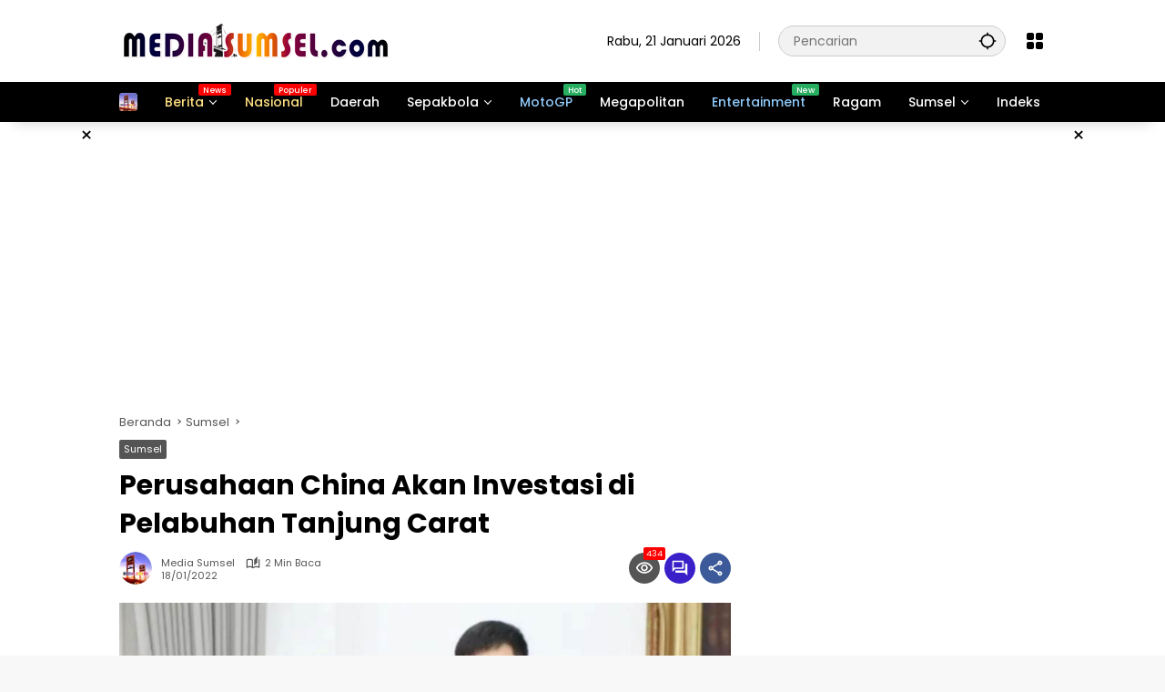

--- FILE ---
content_type: text/html; charset=UTF-8
request_url: https://www.mediasumsel.com/2022/01/perusahaan-china-akan-investasi-di-pelabuhan-tanjung-carat/
body_size: 39245
content:
<!doctype html>
<html lang="id">
<head>
	<meta charset="UTF-8">
	<meta name="viewport" content="width=device-width, initial-scale=1">
	<link rel="profile" href="https://gmpg.org/xfn/11">

	<meta name='robots' content='index, follow, max-image-preview:large, max-snippet:-1, max-video-preview:-1' />

	<!-- This site is optimized with the Yoast SEO plugin v26.7 - https://yoast.com/wordpress/plugins/seo/ -->
	<title>Perusahaan China Akan Investasi di Pelabuhan Tanjung Carat | Mediasumsel.com</title>
	<meta name="description" content="PALEMBANG, - Pelabuhan Tanjung Carat terus menarik perhatian dari berbagai investor besar baik dalam maupun luar negeri, kali ini dari perusahan besar" />
	<link rel="canonical" href="https://www.mediasumsel.com/2022/01/perusahaan-china-akan-investasi-di-pelabuhan-tanjung-carat/" />
	<meta property="og:locale" content="id_ID" />
	<meta property="og:type" content="article" />
	<meta property="og:title" content="Perusahaan China Akan Investasi di Pelabuhan Tanjung Carat | Mediasumsel.com" />
	<meta property="og:description" content="PALEMBANG, - Pelabuhan Tanjung Carat terus menarik perhatian dari berbagai investor besar baik dalam maupun luar negeri, kali ini dari perusahan besar" />
	<meta property="og:url" content="https://www.mediasumsel.com/2022/01/perusahaan-china-akan-investasi-di-pelabuhan-tanjung-carat/" />
	<meta property="og:site_name" content="Mediasumsel.com" />
	<meta property="article:publisher" content="https://www.facebook.com/mediasumsel.com1" />
	<meta property="article:published_time" content="2022-01-18T11:05:38+00:00" />
	<meta property="article:modified_time" content="2024-03-29T17:22:25+00:00" />
	<meta property="og:image" content="https://www.mediasumsel.com/wp-content/uploads/2022/01/DER.jpg" />
	<meta property="og:image:width" content="800" />
	<meta property="og:image:height" content="486" />
	<meta property="og:image:type" content="image/jpeg" />
	<meta name="author" content="Media Sumsel" />
	<meta name="twitter:card" content="summary_large_image" />
	<meta name="twitter:creator" content="@mediasumselcom" />
	<meta name="twitter:site" content="@mediasumselcom" />
	<meta name="twitter:label1" content="Ditulis oleh" />
	<meta name="twitter:data1" content="Media Sumsel" />
	<meta name="twitter:label2" content="Estimasi waktu membaca" />
	<meta name="twitter:data2" content="2 menit" />
	<script type="application/ld+json" class="yoast-schema-graph">{"@context":"https://schema.org","@graph":[{"@type":"Article","@id":"https://www.mediasumsel.com/2022/01/perusahaan-china-akan-investasi-di-pelabuhan-tanjung-carat/#article","isPartOf":{"@id":"https://www.mediasumsel.com/2022/01/perusahaan-china-akan-investasi-di-pelabuhan-tanjung-carat/"},"author":{"name":"Media Sumsel","@id":"https://www.mediasumsel.com/#/schema/person/ca18d9548d750e2cf29d8bd7f93f1cfc"},"headline":"Perusahaan China Akan Investasi di Pelabuhan Tanjung Carat","datePublished":"2022-01-18T11:05:38+00:00","dateModified":"2024-03-29T17:22:25+00:00","mainEntityOfPage":{"@id":"https://www.mediasumsel.com/2022/01/perusahaan-china-akan-investasi-di-pelabuhan-tanjung-carat/"},"wordCount":284,"commentCount":0,"publisher":{"@id":"https://www.mediasumsel.com/#organization"},"image":{"@id":"https://www.mediasumsel.com/2022/01/perusahaan-china-akan-investasi-di-pelabuhan-tanjung-carat/#primaryimage"},"thumbnailUrl":"https://www.mediasumsel.com/wp-content/uploads/2022/01/DER.jpg","keywords":["Gubernur Sumsel","Herman Deru","Investasi","Investor China","Palembang","Pelabuhan Tanjung Carat","Pemprov Sumsel","Sumatera Selatan"],"articleSection":["Sumsel"],"inLanguage":"id","potentialAction":[{"@type":"CommentAction","name":"Comment","target":["https://www.mediasumsel.com/2022/01/perusahaan-china-akan-investasi-di-pelabuhan-tanjung-carat/#respond"]}]},{"@type":"WebPage","@id":"https://www.mediasumsel.com/2022/01/perusahaan-china-akan-investasi-di-pelabuhan-tanjung-carat/","url":"https://www.mediasumsel.com/2022/01/perusahaan-china-akan-investasi-di-pelabuhan-tanjung-carat/","name":"Perusahaan China Akan Investasi di Pelabuhan Tanjung Carat | Mediasumsel.com","isPartOf":{"@id":"https://www.mediasumsel.com/#website"},"primaryImageOfPage":{"@id":"https://www.mediasumsel.com/2022/01/perusahaan-china-akan-investasi-di-pelabuhan-tanjung-carat/#primaryimage"},"image":{"@id":"https://www.mediasumsel.com/2022/01/perusahaan-china-akan-investasi-di-pelabuhan-tanjung-carat/#primaryimage"},"thumbnailUrl":"https://www.mediasumsel.com/wp-content/uploads/2022/01/DER.jpg","datePublished":"2022-01-18T11:05:38+00:00","dateModified":"2024-03-29T17:22:25+00:00","description":"PALEMBANG, - Pelabuhan Tanjung Carat terus menarik perhatian dari berbagai investor besar baik dalam maupun luar negeri, kali ini dari perusahan besar","breadcrumb":{"@id":"https://www.mediasumsel.com/2022/01/perusahaan-china-akan-investasi-di-pelabuhan-tanjung-carat/#breadcrumb"},"inLanguage":"id","potentialAction":[{"@type":"ReadAction","target":["https://www.mediasumsel.com/2022/01/perusahaan-china-akan-investasi-di-pelabuhan-tanjung-carat/"]}]},{"@type":"ImageObject","inLanguage":"id","@id":"https://www.mediasumsel.com/2022/01/perusahaan-china-akan-investasi-di-pelabuhan-tanjung-carat/#primaryimage","url":"https://www.mediasumsel.com/wp-content/uploads/2022/01/DER.jpg","contentUrl":"https://www.mediasumsel.com/wp-content/uploads/2022/01/DER.jpg","width":800,"height":486},{"@type":"BreadcrumbList","@id":"https://www.mediasumsel.com/2022/01/perusahaan-china-akan-investasi-di-pelabuhan-tanjung-carat/#breadcrumb","itemListElement":[{"@type":"ListItem","position":1,"name":"Beranda","item":"https://www.mediasumsel.com/"},{"@type":"ListItem","position":2,"name":"Sumsel","item":"https://www.mediasumsel.com/sumsel/"},{"@type":"ListItem","position":3,"name":"Perusahaan China Akan Investasi di Pelabuhan Tanjung Carat"}]},{"@type":"WebSite","@id":"https://www.mediasumsel.com/#website","url":"https://www.mediasumsel.com/","name":"Mediasumsel.com","description":"Informasi Aktual dan Terpercaya","publisher":{"@id":"https://www.mediasumsel.com/#organization"},"alternateName":"Media Sumsel","potentialAction":[{"@type":"SearchAction","target":{"@type":"EntryPoint","urlTemplate":"https://www.mediasumsel.com/?s={search_term_string}"},"query-input":{"@type":"PropertyValueSpecification","valueRequired":true,"valueName":"search_term_string"}}],"inLanguage":"id"},{"@type":"Organization","@id":"https://www.mediasumsel.com/#organization","name":"Mediasumsel.com","alternateName":"Media Sumsel","url":"https://www.mediasumsel.com/","logo":{"@type":"ImageObject","inLanguage":"id","@id":"https://www.mediasumsel.com/#/schema/logo/image/","url":"","contentUrl":"","caption":"Mediasumsel.com"},"image":{"@id":"https://www.mediasumsel.com/#/schema/logo/image/"},"sameAs":["https://www.facebook.com/mediasumsel.com1","https://x.com/mediasumselcom","https://id.pinterest.com/mediasumselcom/","https://www.instagram.com/mediasumselcom/","https://www.tiktok.com/@mediasumsel.com"]},{"@type":"Person","@id":"https://www.mediasumsel.com/#/schema/person/ca18d9548d750e2cf29d8bd7f93f1cfc","name":"Media Sumsel","image":{"@type":"ImageObject","inLanguage":"id","@id":"https://www.mediasumsel.com/#/schema/person/image/","url":"https://secure.gravatar.com/avatar/6ffadeba44b3b5d788cef46a46901075ce2c0e1bb63fe5dc08a915b342e9ccdd?s=96&d=mm&r=g","contentUrl":"https://secure.gravatar.com/avatar/6ffadeba44b3b5d788cef46a46901075ce2c0e1bb63fe5dc08a915b342e9ccdd?s=96&d=mm&r=g","caption":"Media Sumsel"},"sameAs":["https://www.mediasumsel.com"]}]}</script>
	<!-- / Yoast SEO plugin. -->


<link rel='dns-prefetch' href='//www.googletagmanager.com' />
<link rel='dns-prefetch' href='//news.google.com' />
<link rel='dns-prefetch' href='//stats.wp.com' />
<link rel='dns-prefetch' href='//jetpack.wordpress.com' />
<link rel='dns-prefetch' href='//s0.wp.com' />
<link rel='dns-prefetch' href='//public-api.wordpress.com' />
<link rel='dns-prefetch' href='//0.gravatar.com' />
<link rel='dns-prefetch' href='//1.gravatar.com' />
<link rel='dns-prefetch' href='//2.gravatar.com' />
<link rel='dns-prefetch' href='//pagead2.googlesyndication.com' />
<link rel='dns-prefetch' href='//fundingchoicesmessages.google.com' />
<link rel="alternate" type="application/rss+xml" title="Mediasumsel.com &raquo; Feed" href="https://www.mediasumsel.com/feed/" />
<link rel="alternate" type="application/rss+xml" title="Mediasumsel.com &raquo; Umpan Komentar" href="https://www.mediasumsel.com/comments/feed/" />
<link rel="alternate" type="application/rss+xml" title="Mediasumsel.com &raquo; Perusahaan China Akan Investasi di Pelabuhan Tanjung Carat Umpan Komentar" href="https://www.mediasumsel.com/2022/01/perusahaan-china-akan-investasi-di-pelabuhan-tanjung-carat/feed/" />
<link rel="alternate" title="oEmbed (JSON)" type="application/json+oembed" href="https://www.mediasumsel.com/wp-json/oembed/1.0/embed?url=https%3A%2F%2Fwww.mediasumsel.com%2F2022%2F01%2Fperusahaan-china-akan-investasi-di-pelabuhan-tanjung-carat%2F" />
<link rel="alternate" title="oEmbed (XML)" type="text/xml+oembed" href="https://www.mediasumsel.com/wp-json/oembed/1.0/embed?url=https%3A%2F%2Fwww.mediasumsel.com%2F2022%2F01%2Fperusahaan-china-akan-investasi-di-pelabuhan-tanjung-carat%2F&#038;format=xml" />
<style id='wp-img-auto-sizes-contain-inline-css'>
img:is([sizes=auto i],[sizes^="auto," i]){contain-intrinsic-size:3000px 1500px}
/*# sourceURL=wp-img-auto-sizes-contain-inline-css */
</style>

<link rel='stylesheet' id='menu-icons-extra-css' href='https://www.mediasumsel.com/wp-content/plugins/menu-icons/css/extra.min.css?ver=0.13.20' media='all' />
<style id='wp-emoji-styles-inline-css'>

	img.wp-smiley, img.emoji {
		display: inline !important;
		border: none !important;
		box-shadow: none !important;
		height: 1em !important;
		width: 1em !important;
		margin: 0 0.07em !important;
		vertical-align: -0.1em !important;
		background: none !important;
		padding: 0 !important;
	}
/*# sourceURL=wp-emoji-styles-inline-css */
</style>
<link rel='stylesheet' id='ads-for-wp-front-css-css' href='https://www.mediasumsel.com/wp-content/plugins/ads-for-wp/public/assets/css/adsforwp-front.min.css?ver=1.9.34' media='all' />
<link rel='stylesheet' id='contact-form-7-css' href='https://www.mediasumsel.com/wp-content/plugins/contact-form-7/includes/css/styles.css?ver=6.1.4' media='all' />
<link rel='stylesheet' id='gn-frontend-gnfollow-style-css' href='https://www.mediasumsel.com/wp-content/plugins/gn-publisher/assets/css/gn-frontend-gnfollow.min.css?ver=1.5.26' media='all' />
<link rel='stylesheet' id='ssb-front-css-css' href='https://www.mediasumsel.com/wp-content/plugins/simple-social-buttons/assets/css/front.css?ver=6.2.0' media='all' />
<link rel='stylesheet' id='wpmedia-fonts-css' href='https://www.mediasumsel.com/wp-content/fonts/c74f2748085ebd8d939239ba3e342d86.css?ver=1.1.8' media='all' />
<link rel='stylesheet' id='wpmedia-style-css' href='https://www.mediasumsel.com/wp-content/themes/wpmedia/style.css?ver=1.1.8' media='all' />
<style id='wpmedia-style-inline-css'>
h1,h2,h3,h4,h5,h6,.reltitle,.site-title,.gmr-mainmenu ul > li > a,.gmr-secondmenu-dropdown ul > li > a,.gmr-sidemenu ul li a,.gmr-sidemenu .side-textsocial,.heading-text,.gmr-mobilemenu ul li a,#navigationamp ul li a{font-family:Poppins;font-weight:500;}h1 strong,h2 strong,h3 strong,h4 strong,h5 strong,h6 strong{font-weight:700;}.entry-content-single{font-size:16px;}body{font-family:Poppins;--font-reguler:400;--font-bold:700;--mainmenu-bgcolor:#000000;--mainmenu-secondbgcolor:#000000;--background-color:#f8f8f8;--main-color:#000000;--widget-title:#000000;--link-color-body:#000000;--hoverlink-color-body:#d9091b;--border-color:#cccccc;--button-bgcolor:#555555;--button-color:#ffffff;--header-bgcolor:#ffffff;--topnav-color:#000000;--topnav-link-color:#000000;--topnav-linkhover-color:#d9091b;--mainmenu-color:#ffffff;--mainmenu-hovercolor:#f1c40f;--content-bgcolor:#ffffff;--content-greycolor:#555555;--greybody-bgcolor:#eeeeee;--footer-bgcolor:#ffffff;--footer-color:#666666;--footer-linkcolor:#212121;--footer-hover-linkcolor:#d9091b;}body,body.dark-theme{--scheme-color:#555555;--secondscheme-color:#3920c9;--mainmenu-direction:1deg;}/* Generate Using Cache */
/*# sourceURL=wpmedia-style-inline-css */
</style>
<link rel='stylesheet' id='jetpack-subscriptions-css' href='https://www.mediasumsel.com/wp-content/plugins/jetpack/_inc/build/subscriptions/subscriptions.min.css?ver=15.4' media='all' />
<link rel='stylesheet' id='wps-visitor-style-css' href='https://www.mediasumsel.com/wp-content/plugins/wps-visitor-counter/styles/css/default.css?ver=2' media='all' />
<script src="https://www.mediasumsel.com/wp-includes/js/jquery/jquery.min.js?ver=3.7.1" id="jquery-core-js"></script>
<script src="https://www.mediasumsel.com/wp-includes/js/jquery/jquery-migrate.min.js?ver=3.4.1" id="jquery-migrate-js"></script>

<!-- Potongan tag Google (gtag.js) ditambahkan oleh Site Kit -->
<!-- Snippet Google Analytics telah ditambahkan oleh Site Kit -->
<script src="https://www.googletagmanager.com/gtag/js?id=G-4W8G8ECP5H" id="google_gtagjs-js" async></script>
<script id="google_gtagjs-js-after">
window.dataLayer = window.dataLayer || [];function gtag(){dataLayer.push(arguments);}
gtag("set","linker",{"domains":["www.mediasumsel.com"]});
gtag("js", new Date());
gtag("set", "developer_id.dZTNiMT", true);
gtag("config", "G-4W8G8ECP5H");
//# sourceURL=google_gtagjs-js-after
</script>
<script id="wps-js-extra">
var wpspagevisit = {"ajaxurl":"https://www.mediasumsel.com/wp-admin/admin-ajax.php","ajax_nonce":"be5bcc1572"};
//# sourceURL=wps-js-extra
</script>
<script src="https://www.mediasumsel.com/wp-content/plugins/wps-visitor-counter/styles/js/custom.js?ver=1" id="wps-js"></script>
<link rel="https://api.w.org/" href="https://www.mediasumsel.com/wp-json/" /><link rel="alternate" title="JSON" type="application/json" href="https://www.mediasumsel.com/wp-json/wp/v2/posts/18724" /><link rel="EditURI" type="application/rsd+xml" title="RSD" href="https://www.mediasumsel.com/xmlrpc.php?rsd" />
<meta name="generator" content="WordPress 6.9" />
<link rel='shortlink' href='https://www.mediasumsel.com/?p=18724' />
		<script type="text/javascript">              
				jQuery(document).ready( function($) {    
					if ($('#adsforwp-hidden-block').length == 0 ) {
						$.getScript("https://www.mediasumsel.com/front.js");
					}
				});
		</script>
				<meta name="generator" content="Site Kit by Google 1.170.0" /> <style media="screen">

		.simplesocialbuttons.simplesocialbuttons_inline .ssb-fb-like, .simplesocialbuttons.simplesocialbuttons_inline amp-facebook-like {
	  margin: 10pxpx;
	}
		 /*inline margin*/
	
	
	
	
	
		.simplesocialbuttons.simplesocialbuttons_inline.simplesocial-round-icon button{
	  margin: 10pxpx;
	}

	
			 /*margin-digbar*/

	
	
	
	
	
	
	
</style>

<!-- Open Graph Meta Tags generated by Simple Social Buttons 6.2.0 -->
<meta property="og:title" content="Perusahaan China Akan Investasi di Pelabuhan Tanjung Carat - Mediasumsel.com" />
<meta property="og:type" content="article" />
<meta property="og:description" content="PALEMBANG, - Pelabuhan Tanjung Carat terus menarik perhatian dari berbagai investor besar baik dalam maupun luar negeri, kali ini dari perusahan besar China Shanxi Internasional Economic dan Technical Co. Ltd. Setelah melakukan kunjungan ke Pelabuhan Tanjung Carat dengan rombongan, General Manager of Shanxi Internasional Economic dan Technical Co. Ltd Indonesia, Jason Hang mengatakan pelabuhan tanjung carat memiliki lokasi yang sangat&hellip;" />
<meta property="og:url" content="https://www.mediasumsel.com/2022/01/perusahaan-china-akan-investasi-di-pelabuhan-tanjung-carat/" />
<meta property="og:site_name" content="Mediasumsel.com" />
<meta property="og:image" content="https://www.mediasumsel.com/wp-content/uploads/2022/01/DER.jpg" />
<meta name="twitter:card" content="summary_large_image" />
<meta name="twitter:description" content="PALEMBANG, - Pelabuhan Tanjung Carat terus menarik perhatian dari berbagai investor besar baik dalam maupun luar negeri, kali ini dari perusahan besar China Shanxi Internasional Economic dan Technical Co. Ltd. Setelah melakukan kunjungan ke Pelabuhan Tanjung Carat dengan rombongan, General Manager of Shanxi Internasional Economic dan Technical Co. Ltd Indonesia, Jason Hang mengatakan pelabuhan tanjung carat memiliki lokasi yang sangat&hellip;" />
<meta name="twitter:title" content="Perusahaan China Akan Investasi di Pelabuhan Tanjung Carat - Mediasumsel.com" />
<meta property="twitter:image" content="https://www.mediasumsel.com/wp-content/uploads/2022/01/DER.jpg" />
	<style>img#wpstats{display:none}</style>
		<link rel="pingback" href="https://www.mediasumsel.com/xmlrpc.php"><script async src="https://pagead2.googlesyndication.com/pagead/js/adsbygoogle.js?client=ca-pub-6530466710253746"
     crossorigin="anonymous"></script>
</p>
<!-- Google Tag Manager -->
<script>(function(w,d,s,l,i){w[l]=w[l]||[];w[l].push({'gtm.start':
new Date().getTime(),event:'gtm.js'});var f=d.getElementsByTagName(s)[0],
j=d.createElement(s),dl=l!='dataLayer'?'&l='+l:'';j.async=true;j.src=
'https://www.googletagmanager.com/gtm.js?id='+i+dl;f.parentNode.insertBefore(j,f);
})(window,document,'script','dataLayer','GTM-MR3K25G');</script>
<!-- End Google Tag Manager -->
</p>
<!-- Clarity tracking code for https://www.mediasumsel.com/ --><script>    (function(c,l,a,r,i,t,y){        c[a]=c[a]||function(){(c[a].q=c[a].q||[]).push(arguments)};        t=l.createElement(r);t.async=1;t.src="https://www.clarity.ms/tag/"+i+"?ref=bwt";        y=l.getElementsByTagName(r)[0];y.parentNode.insertBefore(t,y);    })(window, document, "clarity", "script", "jmn49fqggn");</script>
</p>
<script>
    window.googletag = window.googletag || {cmd: []};
    googletag.cmd.push(function() {
        const swgPpsTaxonomies = JSON.parse(localStorage.getItem('subscribe.google.com:ppstaxonomies'));
        googletag.setConfig({
            pps: {
                taxonomies: swgPpsTaxonomies
            }
        });
    });
  </script>
<!-- Meta tag Google AdSense ditambahkan oleh Site Kit -->
<meta name="google-adsense-platform-account" content="ca-host-pub-2644536267352236">
<meta name="google-adsense-platform-domain" content="sitekit.withgoogle.com">
<!-- Akhir tag meta Google AdSense yang ditambahkan oleh Site Kit -->
      <meta name="onesignal" content="wordpress-plugin"/>
            <script>

      window.OneSignalDeferred = window.OneSignalDeferred || [];

      OneSignalDeferred.push(function(OneSignal) {
        var oneSignal_options = {};
        window._oneSignalInitOptions = oneSignal_options;

        oneSignal_options['serviceWorkerParam'] = { scope: '/wp-content/plugins/onesignal-free-web-push-notifications/sdk_files/push/onesignal/' };
oneSignal_options['serviceWorkerPath'] = 'OneSignalSDKWorker.js';

        OneSignal.Notifications.setDefaultUrl("https://www.mediasumsel.com");

        oneSignal_options['wordpress'] = true;
oneSignal_options['appId'] = '0bd34a76-081d-4ec1-a16d-7bdb7d68ce5b';
oneSignal_options['allowLocalhostAsSecureOrigin'] = true;
oneSignal_options['welcomeNotification'] = { };
oneSignal_options['welcomeNotification']['title'] = "";
oneSignal_options['welcomeNotification']['message'] = "";
oneSignal_options['path'] = "https://www.mediasumsel.com/wp-content/plugins/onesignal-free-web-push-notifications/sdk_files/";
oneSignal_options['safari_web_id'] = "web.onesignal.auto.590358f8-27c0-47d5-a3eb-31f3bec88b46";
oneSignal_options['promptOptions'] = { };
oneSignal_options['promptOptions']['actionMessage'] = "Dapatkan berita terbaru, aktifkan notifikasi Media Sumsel";
oneSignal_options['promptOptions']['acceptButtonText'] = "Izinkan";
oneSignal_options['promptOptions']['cancelButtonText'] = "Lain Kali";
oneSignal_options['notifyButton'] = { };
oneSignal_options['notifyButton']['enable'] = true;
oneSignal_options['notifyButton']['position'] = 'bottom-right';
oneSignal_options['notifyButton']['theme'] = 'default';
oneSignal_options['notifyButton']['size'] = 'medium';
oneSignal_options['notifyButton']['displayPredicate'] = function() {
              return !OneSignal.User.PushSubscription.optedIn;
            };
oneSignal_options['notifyButton']['showCredit'] = false;
oneSignal_options['notifyButton']['text'] = {};
oneSignal_options['notifyButton']['text']['tip.state.unsubscribed'] = 'Berlangganan notifikasi';
oneSignal_options['notifyButton']['text']['tip.state.subscribed'] = 'Anda berlangganan notifikasi';
oneSignal_options['notifyButton']['text']['tip.state.blocked'] = 'Anda telah memblokir notifikasi';
oneSignal_options['notifyButton']['text']['message.action.subscribed'] = 'Thanks sudah berlangganan!';
oneSignal_options['notifyButton']['text']['message.action.resubscribed'] = 'Anda berlangganan notifikasi';
oneSignal_options['notifyButton']['text']['message.action.unsubscribed'] = 'Anda tidak akan menerima notifikasi lagi';
oneSignal_options['notifyButton']['text']['dialog.main.title'] = 'Mediasumsel.com';
oneSignal_options['notifyButton']['text']['dialog.main.button.subscribe'] = 'Subscribe';
oneSignal_options['notifyButton']['text']['dialog.main.button.unsubscribe'] = 'Unsubscribe';
              OneSignal.init(window._oneSignalInitOptions);
              OneSignal.Slidedown.promptPush()      });

      function documentInitOneSignal() {
        var oneSignal_elements = document.getElementsByClassName("OneSignal-prompt");

        var oneSignalLinkClickHandler = function(event) { OneSignal.Notifications.requestPermission(); event.preventDefault(); };        for(var i = 0; i < oneSignal_elements.length; i++)
          oneSignal_elements[i].addEventListener('click', oneSignalLinkClickHandler, false);
      }

      if (document.readyState === 'complete') {
           documentInitOneSignal();
      }
      else {
           window.addEventListener("load", function(event){
               documentInitOneSignal();
          });
      }
    </script>

<!-- Snippet Google Tag Manager telah ditambahkan oleh Site Kit -->
<script>
			( function( w, d, s, l, i ) {
				w[l] = w[l] || [];
				w[l].push( {'gtm.start': new Date().getTime(), event: 'gtm.js'} );
				var f = d.getElementsByTagName( s )[0],
					j = d.createElement( s ), dl = l != 'dataLayer' ? '&l=' + l : '';
				j.async = true;
				j.src = 'https://www.googletagmanager.com/gtm.js?id=' + i + dl;
				f.parentNode.insertBefore( j, f );
			} )( window, document, 'script', 'dataLayer', 'GTM-MR3K25G' );
			
</script>

<!-- Snippet Google Tag Manager penutup telah ditambahkan oleh Site Kit -->

<!-- Snippet Google AdSense telah ditambahkan oleh Site Kit -->
<script async src="https://pagead2.googlesyndication.com/pagead/js/adsbygoogle.js?client=ca-pub-6530466710253746&amp;host=ca-host-pub-2644536267352236" crossorigin="anonymous"></script>

<!-- Snippet Google AdSense penutup telah ditambahkan oleh Site Kit -->

<!-- Snippet Google AdSense Ad Blocking Recovery ditambahkan oleh Site Kit -->
<script async src="https://fundingchoicesmessages.google.com/i/pub-6530466710253746?ers=1" nonce="VgrOGT7CK_Zk96_5sO9E_w"></script><script nonce="VgrOGT7CK_Zk96_5sO9E_w">(function() {function signalGooglefcPresent() {if (!window.frames['googlefcPresent']) {if (document.body) {const iframe = document.createElement('iframe'); iframe.style = 'width: 0; height: 0; border: none; z-index: -1000; left: -1000px; top: -1000px;'; iframe.style.display = 'none'; iframe.name = 'googlefcPresent'; document.body.appendChild(iframe);} else {setTimeout(signalGooglefcPresent, 0);}}}signalGooglefcPresent();})();</script>
<!-- Snippet End Google AdSense Ad Blocking Recovery ditambahkan oleh Site Kit -->

<!-- Snippet Google AdSense Ad Blocking Recovery Error Protection ditambahkan oleh Site Kit -->
<script>(function(){'use strict';function aa(a){var b=0;return function(){return b<a.length?{done:!1,value:a[b++]}:{done:!0}}}var ba="function"==typeof Object.defineProperties?Object.defineProperty:function(a,b,c){if(a==Array.prototype||a==Object.prototype)return a;a[b]=c.value;return a};
function ca(a){a=["object"==typeof globalThis&&globalThis,a,"object"==typeof window&&window,"object"==typeof self&&self,"object"==typeof global&&global];for(var b=0;b<a.length;++b){var c=a[b];if(c&&c.Math==Math)return c}throw Error("Cannot find global object");}var da=ca(this);function k(a,b){if(b)a:{var c=da;a=a.split(".");for(var d=0;d<a.length-1;d++){var e=a[d];if(!(e in c))break a;c=c[e]}a=a[a.length-1];d=c[a];b=b(d);b!=d&&null!=b&&ba(c,a,{configurable:!0,writable:!0,value:b})}}
function ea(a){return a.raw=a}function m(a){var b="undefined"!=typeof Symbol&&Symbol.iterator&&a[Symbol.iterator];if(b)return b.call(a);if("number"==typeof a.length)return{next:aa(a)};throw Error(String(a)+" is not an iterable or ArrayLike");}function fa(a){for(var b,c=[];!(b=a.next()).done;)c.push(b.value);return c}var ha="function"==typeof Object.create?Object.create:function(a){function b(){}b.prototype=a;return new b},n;
if("function"==typeof Object.setPrototypeOf)n=Object.setPrototypeOf;else{var q;a:{var ia={a:!0},ja={};try{ja.__proto__=ia;q=ja.a;break a}catch(a){}q=!1}n=q?function(a,b){a.__proto__=b;if(a.__proto__!==b)throw new TypeError(a+" is not extensible");return a}:null}var ka=n;
function r(a,b){a.prototype=ha(b.prototype);a.prototype.constructor=a;if(ka)ka(a,b);else for(var c in b)if("prototype"!=c)if(Object.defineProperties){var d=Object.getOwnPropertyDescriptor(b,c);d&&Object.defineProperty(a,c,d)}else a[c]=b[c];a.A=b.prototype}function la(){for(var a=Number(this),b=[],c=a;c<arguments.length;c++)b[c-a]=arguments[c];return b}k("Number.MAX_SAFE_INTEGER",function(){return 9007199254740991});
k("Number.isFinite",function(a){return a?a:function(b){return"number"!==typeof b?!1:!isNaN(b)&&Infinity!==b&&-Infinity!==b}});k("Number.isInteger",function(a){return a?a:function(b){return Number.isFinite(b)?b===Math.floor(b):!1}});k("Number.isSafeInteger",function(a){return a?a:function(b){return Number.isInteger(b)&&Math.abs(b)<=Number.MAX_SAFE_INTEGER}});
k("Math.trunc",function(a){return a?a:function(b){b=Number(b);if(isNaN(b)||Infinity===b||-Infinity===b||0===b)return b;var c=Math.floor(Math.abs(b));return 0>b?-c:c}});k("Object.is",function(a){return a?a:function(b,c){return b===c?0!==b||1/b===1/c:b!==b&&c!==c}});k("Array.prototype.includes",function(a){return a?a:function(b,c){var d=this;d instanceof String&&(d=String(d));var e=d.length;c=c||0;for(0>c&&(c=Math.max(c+e,0));c<e;c++){var f=d[c];if(f===b||Object.is(f,b))return!0}return!1}});
k("String.prototype.includes",function(a){return a?a:function(b,c){if(null==this)throw new TypeError("The 'this' value for String.prototype.includes must not be null or undefined");if(b instanceof RegExp)throw new TypeError("First argument to String.prototype.includes must not be a regular expression");return-1!==this.indexOf(b,c||0)}});/*

 Copyright The Closure Library Authors.
 SPDX-License-Identifier: Apache-2.0
*/
var t=this||self;function v(a){return a};var w,x;a:{for(var ma=["CLOSURE_FLAGS"],y=t,z=0;z<ma.length;z++)if(y=y[ma[z]],null==y){x=null;break a}x=y}var na=x&&x[610401301];w=null!=na?na:!1;var A,oa=t.navigator;A=oa?oa.userAgentData||null:null;function B(a){return w?A?A.brands.some(function(b){return(b=b.brand)&&-1!=b.indexOf(a)}):!1:!1}function C(a){var b;a:{if(b=t.navigator)if(b=b.userAgent)break a;b=""}return-1!=b.indexOf(a)};function D(){return w?!!A&&0<A.brands.length:!1}function E(){return D()?B("Chromium"):(C("Chrome")||C("CriOS"))&&!(D()?0:C("Edge"))||C("Silk")};var pa=D()?!1:C("Trident")||C("MSIE");!C("Android")||E();E();C("Safari")&&(E()||(D()?0:C("Coast"))||(D()?0:C("Opera"))||(D()?0:C("Edge"))||(D()?B("Microsoft Edge"):C("Edg/"))||D()&&B("Opera"));var qa={},F=null;var ra="undefined"!==typeof Uint8Array,sa=!pa&&"function"===typeof btoa;function G(){return"function"===typeof BigInt};var H=0,I=0;function ta(a){var b=0>a;a=Math.abs(a);var c=a>>>0;a=Math.floor((a-c)/4294967296);b&&(c=m(ua(c,a)),b=c.next().value,a=c.next().value,c=b);H=c>>>0;I=a>>>0}function va(a,b){b>>>=0;a>>>=0;if(2097151>=b)var c=""+(4294967296*b+a);else G()?c=""+(BigInt(b)<<BigInt(32)|BigInt(a)):(c=(a>>>24|b<<8)&16777215,b=b>>16&65535,a=(a&16777215)+6777216*c+6710656*b,c+=8147497*b,b*=2,1E7<=a&&(c+=Math.floor(a/1E7),a%=1E7),1E7<=c&&(b+=Math.floor(c/1E7),c%=1E7),c=b+wa(c)+wa(a));return c}
function wa(a){a=String(a);return"0000000".slice(a.length)+a}function ua(a,b){b=~b;a?a=~a+1:b+=1;return[a,b]};var J;J="function"===typeof Symbol&&"symbol"===typeof Symbol()?Symbol():void 0;var xa=J?function(a,b){a[J]|=b}:function(a,b){void 0!==a.g?a.g|=b:Object.defineProperties(a,{g:{value:b,configurable:!0,writable:!0,enumerable:!1}})},K=J?function(a){return a[J]|0}:function(a){return a.g|0},L=J?function(a){return a[J]}:function(a){return a.g},M=J?function(a,b){a[J]=b;return a}:function(a,b){void 0!==a.g?a.g=b:Object.defineProperties(a,{g:{value:b,configurable:!0,writable:!0,enumerable:!1}});return a};function ya(a,b){M(b,(a|0)&-14591)}function za(a,b){M(b,(a|34)&-14557)}
function Aa(a){a=a>>14&1023;return 0===a?536870912:a};var N={},Ba={};function Ca(a){return!(!a||"object"!==typeof a||a.g!==Ba)}function Da(a){return null!==a&&"object"===typeof a&&!Array.isArray(a)&&a.constructor===Object}function P(a,b,c){if(!Array.isArray(a)||a.length)return!1;var d=K(a);if(d&1)return!0;if(!(b&&(Array.isArray(b)?b.includes(c):b.has(c))))return!1;M(a,d|1);return!0}Object.freeze(new function(){});Object.freeze(new function(){});var Ea=/^-?([1-9][0-9]*|0)(\.[0-9]+)?$/;var Q;function Fa(a,b){Q=b;a=new a(b);Q=void 0;return a}
function R(a,b,c){null==a&&(a=Q);Q=void 0;if(null==a){var d=96;c?(a=[c],d|=512):a=[];b&&(d=d&-16760833|(b&1023)<<14)}else{if(!Array.isArray(a))throw Error();d=K(a);if(d&64)return a;d|=64;if(c&&(d|=512,c!==a[0]))throw Error();a:{c=a;var e=c.length;if(e){var f=e-1;if(Da(c[f])){d|=256;b=f-(+!!(d&512)-1);if(1024<=b)throw Error();d=d&-16760833|(b&1023)<<14;break a}}if(b){b=Math.max(b,e-(+!!(d&512)-1));if(1024<b)throw Error();d=d&-16760833|(b&1023)<<14}}}M(a,d);return a};function Ga(a){switch(typeof a){case "number":return isFinite(a)?a:String(a);case "boolean":return a?1:0;case "object":if(a)if(Array.isArray(a)){if(P(a,void 0,0))return}else if(ra&&null!=a&&a instanceof Uint8Array){if(sa){for(var b="",c=0,d=a.length-10240;c<d;)b+=String.fromCharCode.apply(null,a.subarray(c,c+=10240));b+=String.fromCharCode.apply(null,c?a.subarray(c):a);a=btoa(b)}else{void 0===b&&(b=0);if(!F){F={};c="ABCDEFGHIJKLMNOPQRSTUVWXYZabcdefghijklmnopqrstuvwxyz0123456789".split("");d=["+/=",
"+/","-_=","-_.","-_"];for(var e=0;5>e;e++){var f=c.concat(d[e].split(""));qa[e]=f;for(var g=0;g<f.length;g++){var h=f[g];void 0===F[h]&&(F[h]=g)}}}b=qa[b];c=Array(Math.floor(a.length/3));d=b[64]||"";for(e=f=0;f<a.length-2;f+=3){var l=a[f],p=a[f+1];h=a[f+2];g=b[l>>2];l=b[(l&3)<<4|p>>4];p=b[(p&15)<<2|h>>6];h=b[h&63];c[e++]=g+l+p+h}g=0;h=d;switch(a.length-f){case 2:g=a[f+1],h=b[(g&15)<<2]||d;case 1:a=a[f],c[e]=b[a>>2]+b[(a&3)<<4|g>>4]+h+d}a=c.join("")}return a}}return a};function Ha(a,b,c){a=Array.prototype.slice.call(a);var d=a.length,e=b&256?a[d-1]:void 0;d+=e?-1:0;for(b=b&512?1:0;b<d;b++)a[b]=c(a[b]);if(e){b=a[b]={};for(var f in e)Object.prototype.hasOwnProperty.call(e,f)&&(b[f]=c(e[f]))}return a}function Ia(a,b,c,d,e){if(null!=a){if(Array.isArray(a))a=P(a,void 0,0)?void 0:e&&K(a)&2?a:Ja(a,b,c,void 0!==d,e);else if(Da(a)){var f={},g;for(g in a)Object.prototype.hasOwnProperty.call(a,g)&&(f[g]=Ia(a[g],b,c,d,e));a=f}else a=b(a,d);return a}}
function Ja(a,b,c,d,e){var f=d||c?K(a):0;d=d?!!(f&32):void 0;a=Array.prototype.slice.call(a);for(var g=0;g<a.length;g++)a[g]=Ia(a[g],b,c,d,e);c&&c(f,a);return a}function Ka(a){return a.s===N?a.toJSON():Ga(a)};function La(a,b,c){c=void 0===c?za:c;if(null!=a){if(ra&&a instanceof Uint8Array)return b?a:new Uint8Array(a);if(Array.isArray(a)){var d=K(a);if(d&2)return a;b&&(b=0===d||!!(d&32)&&!(d&64||!(d&16)));return b?M(a,(d|34)&-12293):Ja(a,La,d&4?za:c,!0,!0)}a.s===N&&(c=a.h,d=L(c),a=d&2?a:Fa(a.constructor,Ma(c,d,!0)));return a}}function Ma(a,b,c){var d=c||b&2?za:ya,e=!!(b&32);a=Ha(a,b,function(f){return La(f,e,d)});xa(a,32|(c?2:0));return a};function Na(a,b){a=a.h;return Oa(a,L(a),b)}function Oa(a,b,c,d){if(-1===c)return null;if(c>=Aa(b)){if(b&256)return a[a.length-1][c]}else{var e=a.length;if(d&&b&256&&(d=a[e-1][c],null!=d))return d;b=c+(+!!(b&512)-1);if(b<e)return a[b]}}function Pa(a,b,c,d,e){var f=Aa(b);if(c>=f||e){var g=b;if(b&256)e=a[a.length-1];else{if(null==d)return;e=a[f+(+!!(b&512)-1)]={};g|=256}e[c]=d;c<f&&(a[c+(+!!(b&512)-1)]=void 0);g!==b&&M(a,g)}else a[c+(+!!(b&512)-1)]=d,b&256&&(a=a[a.length-1],c in a&&delete a[c])}
function Qa(a,b){var c=Ra;var d=void 0===d?!1:d;var e=a.h;var f=L(e),g=Oa(e,f,b,d);if(null!=g&&"object"===typeof g&&g.s===N)c=g;else if(Array.isArray(g)){var h=K(g),l=h;0===l&&(l|=f&32);l|=f&2;l!==h&&M(g,l);c=new c(g)}else c=void 0;c!==g&&null!=c&&Pa(e,f,b,c,d);e=c;if(null==e)return e;a=a.h;f=L(a);f&2||(g=e,c=g.h,h=L(c),g=h&2?Fa(g.constructor,Ma(c,h,!1)):g,g!==e&&(e=g,Pa(a,f,b,e,d)));return e}function Sa(a,b){a=Na(a,b);return null==a||"string"===typeof a?a:void 0}
function Ta(a,b){var c=void 0===c?0:c;a=Na(a,b);if(null!=a)if(b=typeof a,"number"===b?Number.isFinite(a):"string"!==b?0:Ea.test(a))if("number"===typeof a){if(a=Math.trunc(a),!Number.isSafeInteger(a)){ta(a);b=H;var d=I;if(a=d&2147483648)b=~b+1>>>0,d=~d>>>0,0==b&&(d=d+1>>>0);b=4294967296*d+(b>>>0);a=a?-b:b}}else if(b=Math.trunc(Number(a)),Number.isSafeInteger(b))a=String(b);else{if(b=a.indexOf("."),-1!==b&&(a=a.substring(0,b)),!("-"===a[0]?20>a.length||20===a.length&&-922337<Number(a.substring(0,7)):
19>a.length||19===a.length&&922337>Number(a.substring(0,6)))){if(16>a.length)ta(Number(a));else if(G())a=BigInt(a),H=Number(a&BigInt(4294967295))>>>0,I=Number(a>>BigInt(32)&BigInt(4294967295));else{b=+("-"===a[0]);I=H=0;d=a.length;for(var e=b,f=(d-b)%6+b;f<=d;e=f,f+=6)e=Number(a.slice(e,f)),I*=1E6,H=1E6*H+e,4294967296<=H&&(I+=Math.trunc(H/4294967296),I>>>=0,H>>>=0);b&&(b=m(ua(H,I)),a=b.next().value,b=b.next().value,H=a,I=b)}a=H;b=I;b&2147483648?G()?a=""+(BigInt(b|0)<<BigInt(32)|BigInt(a>>>0)):(b=
m(ua(a,b)),a=b.next().value,b=b.next().value,a="-"+va(a,b)):a=va(a,b)}}else a=void 0;return null!=a?a:c}function S(a,b){a=Sa(a,b);return null!=a?a:""};function T(a,b,c){this.h=R(a,b,c)}T.prototype.toJSON=function(){return Ua(this,Ja(this.h,Ka,void 0,void 0,!1),!0)};T.prototype.s=N;T.prototype.toString=function(){return Ua(this,this.h,!1).toString()};
function Ua(a,b,c){var d=a.constructor.v,e=L(c?a.h:b);a=b.length;if(!a)return b;var f;if(Da(c=b[a-1])){a:{var g=c;var h={},l=!1,p;for(p in g)if(Object.prototype.hasOwnProperty.call(g,p)){var u=g[p];if(Array.isArray(u)){var jb=u;if(P(u,d,+p)||Ca(u)&&0===u.size)u=null;u!=jb&&(l=!0)}null!=u?h[p]=u:l=!0}if(l){for(var O in h){g=h;break a}g=null}}g!=c&&(f=!0);a--}for(p=+!!(e&512)-1;0<a;a--){O=a-1;c=b[O];O-=p;if(!(null==c||P(c,d,O)||Ca(c)&&0===c.size))break;var kb=!0}if(!f&&!kb)return b;b=Array.prototype.slice.call(b,
0,a);g&&b.push(g);return b};function Va(a){return function(b){if(null==b||""==b)b=new a;else{b=JSON.parse(b);if(!Array.isArray(b))throw Error(void 0);xa(b,32);b=Fa(a,b)}return b}};function Wa(a){this.h=R(a)}r(Wa,T);var Xa=Va(Wa);var U;function V(a){this.g=a}V.prototype.toString=function(){return this.g+""};var Ya={};function Za(a){if(void 0===U){var b=null;var c=t.trustedTypes;if(c&&c.createPolicy){try{b=c.createPolicy("goog#html",{createHTML:v,createScript:v,createScriptURL:v})}catch(d){t.console&&t.console.error(d.message)}U=b}else U=b}a=(b=U)?b.createScriptURL(a):a;return new V(a,Ya)};function $a(){return Math.floor(2147483648*Math.random()).toString(36)+Math.abs(Math.floor(2147483648*Math.random())^Date.now()).toString(36)};function ab(a,b){b=String(b);"application/xhtml+xml"===a.contentType&&(b=b.toLowerCase());return a.createElement(b)}function bb(a){this.g=a||t.document||document};/*

 SPDX-License-Identifier: Apache-2.0
*/
function cb(a,b){a.src=b instanceof V&&b.constructor===V?b.g:"type_error:TrustedResourceUrl";var c,d;(c=(b=null==(d=(c=(a.ownerDocument&&a.ownerDocument.defaultView||window).document).querySelector)?void 0:d.call(c,"script[nonce]"))?b.nonce||b.getAttribute("nonce")||"":"")&&a.setAttribute("nonce",c)};function db(a){a=void 0===a?document:a;return a.createElement("script")};function eb(a,b,c,d,e,f){try{var g=a.g,h=db(g);h.async=!0;cb(h,b);g.head.appendChild(h);h.addEventListener("load",function(){e();d&&g.head.removeChild(h)});h.addEventListener("error",function(){0<c?eb(a,b,c-1,d,e,f):(d&&g.head.removeChild(h),f())})}catch(l){f()}};var fb=t.atob("aHR0cHM6Ly93d3cuZ3N0YXRpYy5jb20vaW1hZ2VzL2ljb25zL21hdGVyaWFsL3N5c3RlbS8xeC93YXJuaW5nX2FtYmVyXzI0ZHAucG5n"),gb=t.atob("WW91IGFyZSBzZWVpbmcgdGhpcyBtZXNzYWdlIGJlY2F1c2UgYWQgb3Igc2NyaXB0IGJsb2NraW5nIHNvZnR3YXJlIGlzIGludGVyZmVyaW5nIHdpdGggdGhpcyBwYWdlLg=="),hb=t.atob("RGlzYWJsZSBhbnkgYWQgb3Igc2NyaXB0IGJsb2NraW5nIHNvZnR3YXJlLCB0aGVuIHJlbG9hZCB0aGlzIHBhZ2Uu");function ib(a,b,c){this.i=a;this.u=b;this.o=c;this.g=null;this.j=[];this.m=!1;this.l=new bb(this.i)}
function lb(a){if(a.i.body&&!a.m){var b=function(){mb(a);t.setTimeout(function(){nb(a,3)},50)};eb(a.l,a.u,2,!0,function(){t[a.o]||b()},b);a.m=!0}}
function mb(a){for(var b=W(1,5),c=0;c<b;c++){var d=X(a);a.i.body.appendChild(d);a.j.push(d)}b=X(a);b.style.bottom="0";b.style.left="0";b.style.position="fixed";b.style.width=W(100,110).toString()+"%";b.style.zIndex=W(2147483544,2147483644).toString();b.style.backgroundColor=ob(249,259,242,252,219,229);b.style.boxShadow="0 0 12px #888";b.style.color=ob(0,10,0,10,0,10);b.style.display="flex";b.style.justifyContent="center";b.style.fontFamily="Roboto, Arial";c=X(a);c.style.width=W(80,85).toString()+
"%";c.style.maxWidth=W(750,775).toString()+"px";c.style.margin="24px";c.style.display="flex";c.style.alignItems="flex-start";c.style.justifyContent="center";d=ab(a.l.g,"IMG");d.className=$a();d.src=fb;d.alt="Warning icon";d.style.height="24px";d.style.width="24px";d.style.paddingRight="16px";var e=X(a),f=X(a);f.style.fontWeight="bold";f.textContent=gb;var g=X(a);g.textContent=hb;Y(a,e,f);Y(a,e,g);Y(a,c,d);Y(a,c,e);Y(a,b,c);a.g=b;a.i.body.appendChild(a.g);b=W(1,5);for(c=0;c<b;c++)d=X(a),a.i.body.appendChild(d),
a.j.push(d)}function Y(a,b,c){for(var d=W(1,5),e=0;e<d;e++){var f=X(a);b.appendChild(f)}b.appendChild(c);c=W(1,5);for(d=0;d<c;d++)e=X(a),b.appendChild(e)}function W(a,b){return Math.floor(a+Math.random()*(b-a))}function ob(a,b,c,d,e,f){return"rgb("+W(Math.max(a,0),Math.min(b,255)).toString()+","+W(Math.max(c,0),Math.min(d,255)).toString()+","+W(Math.max(e,0),Math.min(f,255)).toString()+")"}function X(a){a=ab(a.l.g,"DIV");a.className=$a();return a}
function nb(a,b){0>=b||null!=a.g&&0!==a.g.offsetHeight&&0!==a.g.offsetWidth||(pb(a),mb(a),t.setTimeout(function(){nb(a,b-1)},50))}function pb(a){for(var b=m(a.j),c=b.next();!c.done;c=b.next())(c=c.value)&&c.parentNode&&c.parentNode.removeChild(c);a.j=[];(b=a.g)&&b.parentNode&&b.parentNode.removeChild(b);a.g=null};function qb(a,b,c,d,e){function f(l){document.body?g(document.body):0<l?t.setTimeout(function(){f(l-1)},e):b()}function g(l){l.appendChild(h);t.setTimeout(function(){h?(0!==h.offsetHeight&&0!==h.offsetWidth?b():a(),h.parentNode&&h.parentNode.removeChild(h)):a()},d)}var h=rb(c);f(3)}function rb(a){var b=document.createElement("div");b.className=a;b.style.width="1px";b.style.height="1px";b.style.position="absolute";b.style.left="-10000px";b.style.top="-10000px";b.style.zIndex="-10000";return b};function Ra(a){this.h=R(a)}r(Ra,T);function sb(a){this.h=R(a)}r(sb,T);var tb=Va(sb);function ub(a){var b=la.apply(1,arguments);if(0===b.length)return Za(a[0]);for(var c=a[0],d=0;d<b.length;d++)c+=encodeURIComponent(b[d])+a[d+1];return Za(c)};function vb(a){if(!a)return null;a=Sa(a,4);var b;null===a||void 0===a?b=null:b=Za(a);return b};var wb=ea([""]),xb=ea([""]);function yb(a,b){this.m=a;this.o=new bb(a.document);this.g=b;this.j=S(this.g,1);this.u=vb(Qa(this.g,2))||ub(wb);this.i=!1;b=vb(Qa(this.g,13))||ub(xb);this.l=new ib(a.document,b,S(this.g,12))}yb.prototype.start=function(){zb(this)};
function zb(a){Ab(a);eb(a.o,a.u,3,!1,function(){a:{var b=a.j;var c=t.btoa(b);if(c=t[c]){try{var d=Xa(t.atob(c))}catch(e){b=!1;break a}b=b===Sa(d,1)}else b=!1}b?Z(a,S(a.g,14)):(Z(a,S(a.g,8)),lb(a.l))},function(){qb(function(){Z(a,S(a.g,7));lb(a.l)},function(){return Z(a,S(a.g,6))},S(a.g,9),Ta(a.g,10),Ta(a.g,11))})}function Z(a,b){a.i||(a.i=!0,a=new a.m.XMLHttpRequest,a.open("GET",b,!0),a.send())}function Ab(a){var b=t.btoa(a.j);a.m[b]&&Z(a,S(a.g,5))};(function(a,b){t[a]=function(){var c=la.apply(0,arguments);t[a]=function(){};b.call.apply(b,[null].concat(c instanceof Array?c:fa(m(c))))}})("__h82AlnkH6D91__",function(a){"function"===typeof window.atob&&(new yb(window,tb(window.atob(a)))).start()});}).call(this);

window.__h82AlnkH6D91__("[base64]/[base64]/[base64]/[base64]");</script>
<!-- Snippet End Google AdSense Ad Blocking Recovery Error Protection ditambahkan oleh Site Kit -->
<link rel="icon" href="https://www.mediasumsel.com/wp-content/uploads/2023/10/cropped-LOGO-OK-512-32x32.png" sizes="32x32" />
<link rel="icon" href="https://www.mediasumsel.com/wp-content/uploads/2023/10/cropped-LOGO-OK-512-192x192.png" sizes="192x192" />
<link rel="apple-touch-icon" href="https://www.mediasumsel.com/wp-content/uploads/2023/10/cropped-LOGO-OK-512-180x180.png" />
<meta name="msapplication-TileImage" content="https://www.mediasumsel.com/wp-content/uploads/2023/10/cropped-LOGO-OK-512-270x270.png" />
		<style id="wp-custom-css">
			.gmr-topnavwrap .site-header {
  padding: 25px 0 25px !important;
}

@media (max-width: 899px){.gmr-topnavwrap .site-header {
  padding: 15px 0 15px !important;
}}

@media (min-width: 900px) {
h2.entry-title {
font-size:21px;
}}

@media (max-width: 899px) {
h2.entry-title {
font-size:17px;
}}

.box-item .post-thumbnail {
	width:30%;
}

@media (max-width: 992px) {
  .box-item .cat-links-content  {
  display:  !important;
  }
}

.box-item .cat-links-content  {
  display: none !important;
  }

@media (max-width: 992px) {
	.box-item .post-thumbnail { 
		margin: 0 0 0 15px;
	}
}

@media (max-width: 992px) {
	.box-item.gmr-focus-news .post-thumbnail { 
		margin: 0 0 0 15px;
	}
}

@media (max-width: 992px) {
  .box-item {
		flex-direction: row-reverse;
		margin-right: px;
	}
}

div.reltitle { 
		font-size: 22px
	}

@media (max-width: 992px) {
	div.reltitle { 
		font-size: 17px;
	}
}		</style>
		<style id='global-styles-inline-css'>
:root{--wp--preset--aspect-ratio--square: 1;--wp--preset--aspect-ratio--4-3: 4/3;--wp--preset--aspect-ratio--3-4: 3/4;--wp--preset--aspect-ratio--3-2: 3/2;--wp--preset--aspect-ratio--2-3: 2/3;--wp--preset--aspect-ratio--16-9: 16/9;--wp--preset--aspect-ratio--9-16: 9/16;--wp--preset--color--black: #000000;--wp--preset--color--cyan-bluish-gray: #abb8c3;--wp--preset--color--white: #ffffff;--wp--preset--color--pale-pink: #f78da7;--wp--preset--color--vivid-red: #cf2e2e;--wp--preset--color--luminous-vivid-orange: #ff6900;--wp--preset--color--luminous-vivid-amber: #fcb900;--wp--preset--color--light-green-cyan: #7bdcb5;--wp--preset--color--vivid-green-cyan: #00d084;--wp--preset--color--pale-cyan-blue: #8ed1fc;--wp--preset--color--vivid-cyan-blue: #0693e3;--wp--preset--color--vivid-purple: #9b51e0;--wp--preset--gradient--vivid-cyan-blue-to-vivid-purple: linear-gradient(135deg,rgb(6,147,227) 0%,rgb(155,81,224) 100%);--wp--preset--gradient--light-green-cyan-to-vivid-green-cyan: linear-gradient(135deg,rgb(122,220,180) 0%,rgb(0,208,130) 100%);--wp--preset--gradient--luminous-vivid-amber-to-luminous-vivid-orange: linear-gradient(135deg,rgb(252,185,0) 0%,rgb(255,105,0) 100%);--wp--preset--gradient--luminous-vivid-orange-to-vivid-red: linear-gradient(135deg,rgb(255,105,0) 0%,rgb(207,46,46) 100%);--wp--preset--gradient--very-light-gray-to-cyan-bluish-gray: linear-gradient(135deg,rgb(238,238,238) 0%,rgb(169,184,195) 100%);--wp--preset--gradient--cool-to-warm-spectrum: linear-gradient(135deg,rgb(74,234,220) 0%,rgb(151,120,209) 20%,rgb(207,42,186) 40%,rgb(238,44,130) 60%,rgb(251,105,98) 80%,rgb(254,248,76) 100%);--wp--preset--gradient--blush-light-purple: linear-gradient(135deg,rgb(255,206,236) 0%,rgb(152,150,240) 100%);--wp--preset--gradient--blush-bordeaux: linear-gradient(135deg,rgb(254,205,165) 0%,rgb(254,45,45) 50%,rgb(107,0,62) 100%);--wp--preset--gradient--luminous-dusk: linear-gradient(135deg,rgb(255,203,112) 0%,rgb(199,81,192) 50%,rgb(65,88,208) 100%);--wp--preset--gradient--pale-ocean: linear-gradient(135deg,rgb(255,245,203) 0%,rgb(182,227,212) 50%,rgb(51,167,181) 100%);--wp--preset--gradient--electric-grass: linear-gradient(135deg,rgb(202,248,128) 0%,rgb(113,206,126) 100%);--wp--preset--gradient--midnight: linear-gradient(135deg,rgb(2,3,129) 0%,rgb(40,116,252) 100%);--wp--preset--font-size--small: 13px;--wp--preset--font-size--medium: 20px;--wp--preset--font-size--large: 36px;--wp--preset--font-size--x-large: 42px;--wp--preset--spacing--20: 0.44rem;--wp--preset--spacing--30: 0.67rem;--wp--preset--spacing--40: 1rem;--wp--preset--spacing--50: 1.5rem;--wp--preset--spacing--60: 2.25rem;--wp--preset--spacing--70: 3.38rem;--wp--preset--spacing--80: 5.06rem;--wp--preset--shadow--natural: 6px 6px 9px rgba(0, 0, 0, 0.2);--wp--preset--shadow--deep: 12px 12px 50px rgba(0, 0, 0, 0.4);--wp--preset--shadow--sharp: 6px 6px 0px rgba(0, 0, 0, 0.2);--wp--preset--shadow--outlined: 6px 6px 0px -3px rgb(255, 255, 255), 6px 6px rgb(0, 0, 0);--wp--preset--shadow--crisp: 6px 6px 0px rgb(0, 0, 0);}:where(.is-layout-flex){gap: 0.5em;}:where(.is-layout-grid){gap: 0.5em;}body .is-layout-flex{display: flex;}.is-layout-flex{flex-wrap: wrap;align-items: center;}.is-layout-flex > :is(*, div){margin: 0;}body .is-layout-grid{display: grid;}.is-layout-grid > :is(*, div){margin: 0;}:where(.wp-block-columns.is-layout-flex){gap: 2em;}:where(.wp-block-columns.is-layout-grid){gap: 2em;}:where(.wp-block-post-template.is-layout-flex){gap: 1.25em;}:where(.wp-block-post-template.is-layout-grid){gap: 1.25em;}.has-black-color{color: var(--wp--preset--color--black) !important;}.has-cyan-bluish-gray-color{color: var(--wp--preset--color--cyan-bluish-gray) !important;}.has-white-color{color: var(--wp--preset--color--white) !important;}.has-pale-pink-color{color: var(--wp--preset--color--pale-pink) !important;}.has-vivid-red-color{color: var(--wp--preset--color--vivid-red) !important;}.has-luminous-vivid-orange-color{color: var(--wp--preset--color--luminous-vivid-orange) !important;}.has-luminous-vivid-amber-color{color: var(--wp--preset--color--luminous-vivid-amber) !important;}.has-light-green-cyan-color{color: var(--wp--preset--color--light-green-cyan) !important;}.has-vivid-green-cyan-color{color: var(--wp--preset--color--vivid-green-cyan) !important;}.has-pale-cyan-blue-color{color: var(--wp--preset--color--pale-cyan-blue) !important;}.has-vivid-cyan-blue-color{color: var(--wp--preset--color--vivid-cyan-blue) !important;}.has-vivid-purple-color{color: var(--wp--preset--color--vivid-purple) !important;}.has-black-background-color{background-color: var(--wp--preset--color--black) !important;}.has-cyan-bluish-gray-background-color{background-color: var(--wp--preset--color--cyan-bluish-gray) !important;}.has-white-background-color{background-color: var(--wp--preset--color--white) !important;}.has-pale-pink-background-color{background-color: var(--wp--preset--color--pale-pink) !important;}.has-vivid-red-background-color{background-color: var(--wp--preset--color--vivid-red) !important;}.has-luminous-vivid-orange-background-color{background-color: var(--wp--preset--color--luminous-vivid-orange) !important;}.has-luminous-vivid-amber-background-color{background-color: var(--wp--preset--color--luminous-vivid-amber) !important;}.has-light-green-cyan-background-color{background-color: var(--wp--preset--color--light-green-cyan) !important;}.has-vivid-green-cyan-background-color{background-color: var(--wp--preset--color--vivid-green-cyan) !important;}.has-pale-cyan-blue-background-color{background-color: var(--wp--preset--color--pale-cyan-blue) !important;}.has-vivid-cyan-blue-background-color{background-color: var(--wp--preset--color--vivid-cyan-blue) !important;}.has-vivid-purple-background-color{background-color: var(--wp--preset--color--vivid-purple) !important;}.has-black-border-color{border-color: var(--wp--preset--color--black) !important;}.has-cyan-bluish-gray-border-color{border-color: var(--wp--preset--color--cyan-bluish-gray) !important;}.has-white-border-color{border-color: var(--wp--preset--color--white) !important;}.has-pale-pink-border-color{border-color: var(--wp--preset--color--pale-pink) !important;}.has-vivid-red-border-color{border-color: var(--wp--preset--color--vivid-red) !important;}.has-luminous-vivid-orange-border-color{border-color: var(--wp--preset--color--luminous-vivid-orange) !important;}.has-luminous-vivid-amber-border-color{border-color: var(--wp--preset--color--luminous-vivid-amber) !important;}.has-light-green-cyan-border-color{border-color: var(--wp--preset--color--light-green-cyan) !important;}.has-vivid-green-cyan-border-color{border-color: var(--wp--preset--color--vivid-green-cyan) !important;}.has-pale-cyan-blue-border-color{border-color: var(--wp--preset--color--pale-cyan-blue) !important;}.has-vivid-cyan-blue-border-color{border-color: var(--wp--preset--color--vivid-cyan-blue) !important;}.has-vivid-purple-border-color{border-color: var(--wp--preset--color--vivid-purple) !important;}.has-vivid-cyan-blue-to-vivid-purple-gradient-background{background: var(--wp--preset--gradient--vivid-cyan-blue-to-vivid-purple) !important;}.has-light-green-cyan-to-vivid-green-cyan-gradient-background{background: var(--wp--preset--gradient--light-green-cyan-to-vivid-green-cyan) !important;}.has-luminous-vivid-amber-to-luminous-vivid-orange-gradient-background{background: var(--wp--preset--gradient--luminous-vivid-amber-to-luminous-vivid-orange) !important;}.has-luminous-vivid-orange-to-vivid-red-gradient-background{background: var(--wp--preset--gradient--luminous-vivid-orange-to-vivid-red) !important;}.has-very-light-gray-to-cyan-bluish-gray-gradient-background{background: var(--wp--preset--gradient--very-light-gray-to-cyan-bluish-gray) !important;}.has-cool-to-warm-spectrum-gradient-background{background: var(--wp--preset--gradient--cool-to-warm-spectrum) !important;}.has-blush-light-purple-gradient-background{background: var(--wp--preset--gradient--blush-light-purple) !important;}.has-blush-bordeaux-gradient-background{background: var(--wp--preset--gradient--blush-bordeaux) !important;}.has-luminous-dusk-gradient-background{background: var(--wp--preset--gradient--luminous-dusk) !important;}.has-pale-ocean-gradient-background{background: var(--wp--preset--gradient--pale-ocean) !important;}.has-electric-grass-gradient-background{background: var(--wp--preset--gradient--electric-grass) !important;}.has-midnight-gradient-background{background: var(--wp--preset--gradient--midnight) !important;}.has-small-font-size{font-size: var(--wp--preset--font-size--small) !important;}.has-medium-font-size{font-size: var(--wp--preset--font-size--medium) !important;}.has-large-font-size{font-size: var(--wp--preset--font-size--large) !important;}.has-x-large-font-size{font-size: var(--wp--preset--font-size--x-large) !important;}
/*# sourceURL=global-styles-inline-css */
</style>
<style id='wpmedia-popular-2-inline-css'>
#wpmedia-popular-2 {padding: 16px;background:var(--widget-color1, #eeeeee);}#wpmedia-popular-2 .big-thumb {margin: 0 -16px;border-radius: 0 !important;}
/*# sourceURL=wpmedia-popular-2-inline-css */
</style>
<style id='wpmedia-popular-3-inline-css'>
#wpmedia-popular-3 {padding: 16px;background:var(--widget-color1, #eeeeee);}#wpmedia-popular-3 .big-thumb {margin: 0 -16px;border-radius: 0 !important;}
/*# sourceURL=wpmedia-popular-3-inline-css */
</style>

<script type="application/ld+json" class="gnpub-schema-markup-output">
{"@context":"https:\/\/schema.org\/","@type":"NewsArticle","@id":"https:\/\/www.mediasumsel.com\/2022\/01\/perusahaan-china-akan-investasi-di-pelabuhan-tanjung-carat\/#newsarticle","url":"https:\/\/www.mediasumsel.com\/2022\/01\/perusahaan-china-akan-investasi-di-pelabuhan-tanjung-carat\/","image":{"@type":"ImageObject","url":"https:\/\/www.mediasumsel.com\/wp-content\/uploads\/2022\/01\/DER-80x80.jpg","width":80,"height":80},"headline":"Perusahaan China Akan Investasi di Pelabuhan Tanjung Carat","mainEntityOfPage":"https:\/\/www.mediasumsel.com\/2022\/01\/perusahaan-china-akan-investasi-di-pelabuhan-tanjung-carat\/","datePublished":"2022-01-18T18:05:38+07:00","dateModified":"2024-03-30T00:22:25+07:00","description":"PALEMBANG, - Pelabuhan Tanjung Carat terus menarik perhatian","articleSection":"Sumsel","articleBody":"PALEMBANG, - Pelabuhan Tanjung Carat terus menarik perhatian dari berbagai investor besar baik dalam maupun luar negeri, kali ini dari perusahan besar China Shanxi Internasional Economic dan Technical Co. Ltd.\r\n\r\nSetelah melakukan kunjungan ke Pelabuhan Tanjung Carat dengan rombongan, General Manager of Shanxi Internasional Economic dan Technical Co. Ltd Indonesia, Jason Hang mengatakan pelabuhan tanjung carat memiliki lokasi yang sangat strategis. Maka sebab itu pihaknya berkeinginan melakukan kerjasama dalam pembangunan pelabuhan tanjung carat.\r\n\r\n\"Pagi tadi kami sudah survei ke Pelabuhan Tanjung Carat . Kita lihat lokasinya sangat bagus,\" katanya saat Rapat bersama Gubernur Sumsel H Herman Deru di Griya Agung, Selasa (18\/1).\r\n\r\nJason mengaku ketertarikan untuk berinvestasi di Pelabuhan Tanjung Carat, selain memiliki lokasi yang strategis, Sumsel juga mempunyai potensi Sumber Daya Alam (SDA) yang berlimpah.\r\n\r\n\"Kita sangat berharap ikut serta investasi di Pelabuhan Tanjung Carat. Sebab kita melihat potensi Sumsel sangat baik. Semoga dalam waktu dekat dapat melakukan kerjasama dengan menandatangani MoU,\" ucapnya.\r\n\r\nSementara itu, Gubernur Sumsel Herman Deru menyambut baik atas respon yang diberikan oleh GM of Shanxi Internasional Economic dan Technical Co. Ltd Indonesia, Jason Hang. Dimana kabar ini tentu menggembirakan bagi masyarakat Sumsel karena Sumsel akan punya pelabuhan samudera dengan hasil kerjasama yang baik.\r\n\r\nPada rapat tersebut, Herman Deru bersama dengan GM of Shanxi Internasional Economic dan Technical Co. Ltd Indonesia, Jason Hang memiliki satu pemikiran dalam menjalin kemitraan untuk membangun pelabuhan tanjung carat.\r\n\r\nHerman Deru menjelaskan pelabuhan tanjung carat merupakan impian masyarakat Sumsel dimana masyarakat menginginkan sekali mempunyai pelabuhan samudera sehingga hasil komoditas dapat langsung diekspor dari pelabuhan tersebut.\r\n\r\nTurut hadir pada kesempatan ini, Asisten II Bidang Ekonomi, Keuangan dan Pembangunan Provinsi Sumsel Dr. Ekowati Retnaningsih, serta para Kepala OPD Sumsel yang terkait.","keywords":"Gubernur Sumsel, Herman Deru, Investasi, Investor China, Palembang, Pelabuhan Tanjung Carat, Pemprov Sumsel, Sumatera Selatan, ","name":"Perusahaan China Akan Investasi di Pelabuhan Tanjung Carat","thumbnailUrl":"https:\/\/www.mediasumsel.com\/wp-content\/uploads\/2022\/01\/DER-80x80.jpg","wordCount":271,"timeRequired":"PT1M12S","mainEntity":{"@type":"WebPage","@id":"https:\/\/www.mediasumsel.com\/2022\/01\/perusahaan-china-akan-investasi-di-pelabuhan-tanjung-carat\/"},"author":{"@type":"Person","name":"Media Sumsel","url":"https:\/\/www.mediasumsel.com\/author\/redaksi\/","sameAs":["https:\/\/www.mediasumsel.com"],"image":{"@type":"ImageObject","url":"https:\/\/secure.gravatar.com\/avatar\/6ffadeba44b3b5d788cef46a46901075ce2c0e1bb63fe5dc08a915b342e9ccdd?s=96&d=mm&r=g","height":96,"width":96}},"editor":{"@type":"Person","name":"Media Sumsel","url":"https:\/\/www.mediasumsel.com\/author\/redaksi\/","sameAs":["https:\/\/www.mediasumsel.com"],"image":{"@type":"ImageObject","url":"https:\/\/secure.gravatar.com\/avatar\/6ffadeba44b3b5d788cef46a46901075ce2c0e1bb63fe5dc08a915b342e9ccdd?s=96&d=mm&r=g","height":96,"width":96}}}
</script>
</head>

<body class="wp-singular post-template-default single single-post postid-18724 single-format-standard wp-custom-logo wp-embed-responsive wp-theme-wpmedia idtheme kentooz">
		<!-- Snippet Google Tag Manager (noscript) telah ditambahkan oleh Site Kit -->
		<noscript>
			<iframe src="https://www.googletagmanager.com/ns.html?id=GTM-MR3K25G" height="0" width="0" style="display:none;visibility:hidden"></iframe>
		</noscript>
		<!-- Snippet Google Tag Manager (noscript) penutup telah ditambahkan oleh Site Kit -->
			<a class="skip-link screen-reader-text" href="#primary">Langsung ke konten</a>
	<div class="gmr-verytopbanner text-center gmrclose-element"><div class="container"><div class="gmr-parallax"><div class="rellax"><div class="in-rellax"><div class="idt-xclosewrap"><button class="idt-xclose-top close-modal gmrbtnclose">&times;</button></div><div class="idt-rellax-bannerwrap"><div data-ad-id="18784" style="text-align:center; margin-top:10px; margin-bottom:px; margin-left:px; margin-right:px;float:none;" class="afw afw-ga afw_ad afwadid-18784  ">
                                                                <script async="" src="//pagead2.googlesyndication.com/pagead/js/adsbygoogle.js"></script><ins class="adsbygoogle" style="background:none;display:inline-block;width:336px;height:280px" data-ad-client="ca-pub-6530466710253746" data-ad-slot="1466173492">
                                                                </ins>
                                                                <script>
                                                                        (adsbygoogle = window.adsbygoogle || []).push({});
                                                                </script>
                                                                
                                                        </div></div></div></div></div></div></div>	<div id="page" class="site">
		<div id="topnavwrap" class="gmr-topnavwrap clearfix">
			<div class="container">
				<header id="masthead" class="list-flex site-header">
					<div class="row-flex gmr-navleft">
						<div class="site-branding">
							<div class="gmr-logo"><a class="custom-logo-link" href="https://www.mediasumsel.com/" title="Mediasumsel.com" rel="home"><img class="custom-logo" src="https://www.mediasumsel.com/wp-content/uploads/2023/02/Logo-Header-baru-300.png" width="300" height="56" alt="Mediasumsel.com" loading="lazy" /></a></div>						</div><!-- .site-branding -->
					</div>

					<div class="row-flex gmr-navright">
						<span class="gmr-top-date" data-lang="id"></span><div class="gmr-search desktop-only">
				<form method="get" class="gmr-searchform searchform" action="https://www.mediasumsel.com/">
					<input type="text" name="s" id="s" placeholder="Pencarian" />
					<input type="hidden" name="post_type[]" value="post" />
					<button type="submit" role="button" class="gmr-search-submit gmr-search-icon" aria-label="Kirim">
						<svg xmlns="http://www.w3.org/2000/svg" height="24px" viewBox="0 0 24 24" width="24px" fill="currentColor"><path d="M0 0h24v24H0V0z" fill="none"/><path d="M20.94 11c-.46-4.17-3.77-7.48-7.94-7.94V1h-2v2.06C6.83 3.52 3.52 6.83 3.06 11H1v2h2.06c.46 4.17 3.77 7.48 7.94 7.94V23h2v-2.06c4.17-.46 7.48-3.77 7.94-7.94H23v-2h-2.06zM12 19c-3.87 0-7-3.13-7-7s3.13-7 7-7 7 3.13 7 7-3.13 7-7 7z"/></svg>
					</button>
				</form>
			</div><div class="gmr-menugrid-btn gmrclick-container"><button id="menugrid-button" class="topnav-button gmrbtnclick" aria-label="Buka Menu"><svg xmlns="http://www.w3.org/2000/svg" enable-background="new 0 0 24 24" height="24px" viewBox="0 0 24 24" width="24px" fill="currentColor"><g><rect fill="none" height="24" width="24"/></g><g><g><path d="M5,11h4c1.1,0,2-0.9,2-2V5c0-1.1-0.9-2-2-2H5C3.9,3,3,3.9,3,5v4C3,10.1,3.9,11,5,11z"/><path d="M5,21h4c1.1,0,2-0.9,2-2v-4c0-1.1-0.9-2-2-2H5c-1.1,0-2,0.9-2,2v4C3,20.1,3.9,21,5,21z"/><path d="M13,5v4c0,1.1,0.9,2,2,2h4c1.1,0,2-0.9,2-2V5c0-1.1-0.9-2-2-2h-4C13.9,3,13,3.9,13,5z"/><path d="M15,21h4c1.1,0,2-0.9,2-2v-4c0-1.1-0.9-2-2-2h-4c-1.1,0-2,0.9-2,2v4C13,20.1,13.9,21,15,21z"/></g></g></svg></button><div id="dropdown-container" class="gmr-secondmenu-dropdown gmr-dropdown"><ul id="secondary-menu" class="menu"><li id="menu-item-15414" class="menu-item menu-item-type-custom menu-item-object-custom menu-item-15414"><a href="https://www.mediasumsel.com/wp-admin/">Login</a></li>
<li id="menu-item-36146" class="menu-item menu-item-type-post_type menu-item-object-page menu-item-36146"><a href="https://www.mediasumsel.com/contact/">Contact</a></li>
<li id="menu-item-36145" class="menu-item menu-item-type-post_type menu-item-object-page menu-item-36145"><a href="https://www.mediasumsel.com/berlangganan/">Berlangganan</a></li>
<li id="menu-item-36144" class="menu-item menu-item-type-custom menu-item-object-custom menu-item-36144"><a href="https://www.mediasumsel.com/indeks-berita/">Indeks</a></li>
</ul></div></div><button id="gmr-responsive-menu" role="button" class="mobile-only" aria-label="Menu" data-target="#gmr-sidemenu-id" data-toggle="onoffcanvas" aria-expanded="false" rel="nofollow"><svg xmlns="http://www.w3.org/2000/svg" width="24" height="24" viewBox="0 0 24 24"><path fill="currentColor" d="m19.31 18.9l3.08 3.1L21 23.39l-3.12-3.07c-.69.43-1.51.68-2.38.68c-2.5 0-4.5-2-4.5-4.5s2-4.5 4.5-4.5s4.5 2 4.5 4.5c0 .88-.25 1.71-.69 2.4m-3.81.1a2.5 2.5 0 0 0 0-5a2.5 2.5 0 0 0 0 5M21 4v2H3V4h18M3 16v-2h6v2H3m0-5V9h18v2h-2.03c-1.01-.63-2.2-1-3.47-1s-2.46.37-3.47 1H3Z"/></svg></button>					</div>
				</header>
			</div><!-- .container -->
			<nav id="main-nav" class="main-navigation gmr-mainmenu">
				<div class="container">
					<ul id="primary-menu" class="menu"><li id="menu-item-24227" class="menu-item menu-item-type-custom menu-item-object-custom menu-item-home menu-item-24227"><a href="https://www.mediasumsel.com/"><span><img width="80" height="80" src="https://www.mediasumsel.com/wp-content/uploads/2024/04/LOGO-Situs-200-80x80.png" class="_mi _image" alt="" aria-hidden="true" decoding="async" srcset="https://www.mediasumsel.com/wp-content/uploads/2024/04/LOGO-Situs-200-80x80.png 80w, https://www.mediasumsel.com/wp-content/uploads/2024/04/LOGO-Situs-200.png 200w" sizes="(max-width: 80px) 100vw, 80px" /><span class="visuallyhidden">Beranda</span></span></a></li>
<li id="menu-item-14121" class="menu-orange-light menu-new menu-item menu-item-type-taxonomy menu-item-object-category menu-item-has-children menu-item-14121"><a href="https://www.mediasumsel.com/berita/" data-desciption="News"><span>Berita</span></a>
<ul class="sub-menu">
	<li id="menu-item-36926" class="menu-item menu-item-type-taxonomy menu-item-object-category menu-item-36926"><a href="https://www.mediasumsel.com/tulisan-pembaca/"><span>Tulisan Pembaca</span></a></li>
	<li id="menu-item-36932" class="menu-item menu-item-type-taxonomy menu-item-object-category menu-item-36932"><a href="https://www.mediasumsel.com/berita/opini/"><span>Opini</span></a></li>
	<li id="menu-item-36536" class="menu-item menu-item-type-custom menu-item-object-custom menu-item-36536"><a href="https://www.mediasumsel.com/tag/hukum/"><span>Hukum</span></a></li>
	<li id="menu-item-36537" class="menu-item menu-item-type-custom menu-item-object-custom menu-item-36537"><a href="https://www.mediasumsel.com/tag/politik/"><span>Politik</span></a></li>
	<li id="menu-item-37133" class="menu-item menu-item-type-custom menu-item-object-custom menu-item-37133"><a href="https://www.mediasumsel.com/tag/parlemen/"><span>Parlemen</span></a></li>
</ul>
</li>
<li id="menu-item-14124" class="menu-orange-light menu-new menu-item menu-item-type-taxonomy menu-item-object-category menu-item-14124"><a href="https://www.mediasumsel.com/nasional/" data-desciption="Populer"><span>Nasional</span></a></li>
<li id="menu-item-22475" class="menu-item menu-item-type-taxonomy menu-item-object-category menu-item-22475"><a href="https://www.mediasumsel.com/daerah/"><span>Daerah</span></a></li>
<li id="menu-item-27206" class="col-2 menu-item menu-item-type-taxonomy menu-item-object-category menu-item-has-children menu-item-27206"><a href="https://www.mediasumsel.com/sepakbola/"><span>Sepakbola</span></a>
<ul class="sub-menu">
	<li id="menu-item-30426" class="menu-item menu-item-type-taxonomy menu-item-object-post_tag menu-item-30426"><a href="https://www.mediasumsel.com/tag/liga-inggris/"><span>Liga Inggris</span></a></li>
	<li id="menu-item-30430" class="menu-item menu-item-type-taxonomy menu-item-object-post_tag menu-item-30430"><a href="https://www.mediasumsel.com/tag/liga-italia/"><span>Liga Italia</span></a></li>
	<li id="menu-item-30432" class="menu-item menu-item-type-taxonomy menu-item-object-post_tag menu-item-30432"><a href="https://www.mediasumsel.com/tag/liga-spanyol/"><span>Liga Spanyol</span></a></li>
	<li id="menu-item-30429" class="menu-item menu-item-type-taxonomy menu-item-object-post_tag menu-item-30429"><a href="https://www.mediasumsel.com/tag/liga-indonesia/"><span>Liga Indonesia</span></a></li>
	<li id="menu-item-30427" class="menu-item menu-item-type-taxonomy menu-item-object-post_tag menu-item-30427"><a href="https://www.mediasumsel.com/tag/liga-champions/"><span>Liga Champions</span></a></li>
	<li id="menu-item-30428" class="menu-item menu-item-type-taxonomy menu-item-object-post_tag menu-item-30428"><a href="https://www.mediasumsel.com/tag/liga-eropa/"><span>Liga Eropa</span></a></li>
	<li id="menu-item-30431" class="menu-item menu-item-type-taxonomy menu-item-object-post_tag menu-item-30431"><a href="https://www.mediasumsel.com/tag/liga-konferensi/"><span>Liga Konferensi</span></a></li>
	<li id="menu-item-36074" class="menu-item menu-item-type-custom menu-item-object-custom menu-item-36074"><a href="https://www.mediasumsel.com/tag/timnas-indonesia/"><span>Timnas</span></a></li>
	<li id="menu-item-36071" class="menu-item menu-item-type-post_type menu-item-object-page menu-item-36071"><a href="https://www.mediasumsel.com/live-score/"><span>Live Score</span></a></li>
	<li id="menu-item-36073" class="menu-item menu-item-type-custom menu-item-object-custom menu-item-36073"><a href="https://www.mediasumsel.com/klasemen-sepakbola/"><span>Klasemen</span></a></li>
</ul>
</li>
<li id="menu-item-27205" class="menu-blue-light menu-new green menu-item menu-item-type-taxonomy menu-item-object-category menu-item-27205"><a href="https://www.mediasumsel.com/motogp/" data-desciption="Hot"><span>MotoGP</span></a></li>
<li id="menu-item-26844" class="menu-item menu-item-type-taxonomy menu-item-object-category menu-item-26844"><a href="https://www.mediasumsel.com/megapolitan/"><span>Megapolitan</span></a></li>
<li id="menu-item-28960" class="menu-blue-light menu-new green menu-item menu-item-type-taxonomy menu-item-object-category menu-item-28960"><a href="https://www.mediasumsel.com/entertainment/" data-desciption="New"><span>Entertainment</span></a></li>
<li id="menu-item-27440" class="menu-item menu-item-type-taxonomy menu-item-object-category menu-item-27440"><a href="https://www.mediasumsel.com/ragam/"><span>Ragam</span></a></li>
<li id="menu-item-30689" class="col-2 menu-item menu-item-type-taxonomy menu-item-object-category current-post-ancestor current-menu-parent current-post-parent menu-item-has-children menu-item-30689"><a href="https://www.mediasumsel.com/sumsel/"><span>Sumsel</span></a>
<ul class="sub-menu">
	<li id="menu-item-36132" class="menu-item menu-item-type-taxonomy menu-item-object-post_tag menu-item-36132"><a href="https://www.mediasumsel.com/tag/palembang/"><span>Palembang</span></a></li>
	<li id="menu-item-36118" class="menu-item menu-item-type-taxonomy menu-item-object-post_tag menu-item-36118"><a href="https://www.mediasumsel.com/tag/musi-banyuasin/"><span>Musi Banyuasin</span></a></li>
	<li id="menu-item-36119" class="menu-item menu-item-type-taxonomy menu-item-object-post_tag menu-item-36119"><a href="https://www.mediasumsel.com/tag/banyuasin/"><span>Banyuasin</span></a></li>
	<li id="menu-item-36120" class="menu-item menu-item-type-taxonomy menu-item-object-post_tag menu-item-36120"><a href="https://www.mediasumsel.com/tag/lahat/"><span>Lahat</span></a></li>
	<li id="menu-item-36121" class="menu-item menu-item-type-taxonomy menu-item-object-post_tag menu-item-36121"><a href="https://www.mediasumsel.com/tag/lubuklinggau/"><span>LubukLinggau</span></a></li>
	<li id="menu-item-36123" class="menu-item menu-item-type-taxonomy menu-item-object-post_tag menu-item-36123"><a href="https://www.mediasumsel.com/tag/muratara/"><span>Muratara</span></a></li>
	<li id="menu-item-36124" class="menu-item menu-item-type-taxonomy menu-item-object-post_tag menu-item-36124"><a href="https://www.mediasumsel.com/tag/musi-rawas/"><span>Musi Rawas</span></a></li>
	<li id="menu-item-36125" class="menu-item menu-item-type-taxonomy menu-item-object-post_tag menu-item-36125"><a href="https://www.mediasumsel.com/tag/ogan-ilir/"><span>Ogan Ilir</span></a></li>
	<li id="menu-item-36131" class="menu-item menu-item-type-taxonomy menu-item-object-post_tag menu-item-36131"><a href="https://www.mediasumsel.com/tag/prabumulih/"><span>Prabumulih</span></a></li>
	<li id="menu-item-36141" class="menu-item menu-item-type-custom menu-item-object-custom menu-item-36141"><a href="https://www.mediasumsel.com/tag/ogan-komering-ilir/"><span>Kab. OKI</span></a></li>
	<li id="menu-item-36122" class="menu-item menu-item-type-taxonomy menu-item-object-post_tag menu-item-36122"><a href="https://www.mediasumsel.com/tag/muara-enim/"><span>Muara Enim</span></a></li>
	<li id="menu-item-36133" class="menu-item menu-item-type-taxonomy menu-item-object-post_tag menu-item-36133"><a href="https://www.mediasumsel.com/tag/pali/"><span>PALI</span></a></li>
	<li id="menu-item-36130" class="menu-item menu-item-type-taxonomy menu-item-object-post_tag menu-item-36130"><a href="https://www.mediasumsel.com/tag/pagaralam/"><span>Pagaralam</span></a></li>
	<li id="menu-item-36142" class="menu-item menu-item-type-custom menu-item-object-custom menu-item-36142"><a href="https://www.mediasumsel.com/tag/oku/"><span>Kab. OKU</span></a></li>
	<li id="menu-item-36128" class="menu-item menu-item-type-taxonomy menu-item-object-post_tag menu-item-36128"><a href="https://www.mediasumsel.com/tag/oku-selatan/"><span>OKU Selatan</span></a></li>
	<li id="menu-item-36129" class="menu-item menu-item-type-taxonomy menu-item-object-post_tag menu-item-36129"><a href="https://www.mediasumsel.com/tag/oku-timur/"><span>OKU Timur</span></a></li>
</ul>
</li>
<li id="menu-item-27492" class="menu-item menu-item-type-post_type menu-item-object-page menu-item-27492"><a href="https://www.mediasumsel.com/indeks-berita/"><span>Indeks</span></a></li>
</ul>				</div>
			</nav><!-- #main-nav -->
		</div><!-- #topnavwrap -->

		<div class="gmr-floatbanner gmr-floatbanner-left gmrclose-element"><button class="gmrbtnclose" title="tutup">&times;</button><div data-ad-id="18661" style="text-align:center; margin-top:px; margin-bottom:px; margin-left:px; margin-right:px;float:none;" class="afw afw-ga afw_ad afwadid-18661  ">
                                                                <script async="" src="//pagead2.googlesyndication.com/pagead/js/adsbygoogle.js"></script><ins class="adsbygoogle" style="background:none;display:inline-block;width:160px;height:600px" data-ad-client="ca-pub-6530466710253746" data-ad-slot="1466173492">
                                                                </ins>
                                                                <script>
                                                                        (adsbygoogle = window.adsbygoogle || []).push({});
                                                                </script>
                                                                
                                                        </div></div>		<div class="gmr-floatbanner gmr-floatbanner-right gmrclose-element"><button class="gmrbtnclose" title="tutup">&times;</button><div data-ad-id="18661" style="text-align:center; margin-top:px; margin-bottom:px; margin-left:px; margin-right:px;float:none;" class="afw afw-ga afw_ad afwadid-18661  ">
                                                                <script async="" src="//pagead2.googlesyndication.com/pagead/js/adsbygoogle.js"></script><ins class="adsbygoogle" style="background:none;display:inline-block;width:160px;height:600px" data-ad-client="ca-pub-6530466710253746" data-ad-slot="1466173492">
                                                                </ins>
                                                                <script>
                                                                        (adsbygoogle = window.adsbygoogle || []).push({});
                                                                </script>
                                                                
                                                        </div></div>
		
		<div class="gmr-topbanner text-center"><div class="container"><script async src="https://pagead2.googlesyndication.com/pagead/js/adsbygoogle.js?client=ca-pub-6530466710253746"
     crossorigin="anonymous"></script>
<!-- Display Media Sumsel -->
<ins class="adsbygoogle"
     style="display:block"
     data-ad-client="ca-pub-6530466710253746"
     data-ad-slot="1466173492"
     data-ad-format="auto"
     data-full-width-responsive="true"></ins>
<script>
     (adsbygoogle = window.adsbygoogle || []).push({});
</script></div></div>
		<div id="content" class="gmr-content">
			<div class="container">
				<div class="row">
<main id="primary" class="site-main col-md-8">
	
<article id="post-18724" class="post type-post hentry content-single">
				<div class="breadcrumbs" itemscope itemtype="https://schema.org/BreadcrumbList">
																						<span class="first-cl" itemprop="itemListElement" itemscope itemtype="https://schema.org/ListItem">
								<a itemscope itemtype="https://schema.org/WebPage" itemprop="item" itemid="https://www.mediasumsel.com/" href="https://www.mediasumsel.com/"><span itemprop="name">Beranda</span></a>
								<span itemprop="position" content="1"></span>
							</span>
												<span class="separator"></span>
																											<span class="0-cl" itemprop="itemListElement" itemscope itemtype="http://schema.org/ListItem">
								<a itemscope itemtype="https://schema.org/WebPage" itemprop="item" itemid="https://www.mediasumsel.com/sumsel/" href="https://www.mediasumsel.com/sumsel/"><span itemprop="name">Sumsel</span></a>
								<span itemprop="position" content="2"></span>
							</span>
												<span class="separator"></span>
																				<span class="last-cl" itemscope itemtype="https://schema.org/ListItem">
						<span itemprop="name">Perusahaan China Akan Investasi di Pelabuhan Tanjung Carat</span>
						<span itemprop="position" content="3"></span>
						</span>
												</div>
				<header class="entry-header entry-header-single">
		<span class="cat-links-content"><a href="https://www.mediasumsel.com/sumsel/" title="Lihat semua posts di Sumsel">Sumsel</a></span><h1 class="entry-title"><strong>Perusahaan China Akan Investasi di Pelabuhan Tanjung Carat</strong></h1><div class="list-flex clearfix"><div class="gmr-gravatar-metasingle"><a class="url" href="https://www.mediasumsel.com/author/redaksi/" title="Permalink ke: Media Sumsel"><img alt='' src='https://secure.gravatar.com/avatar/6ffadeba44b3b5d788cef46a46901075ce2c0e1bb63fe5dc08a915b342e9ccdd?s=40&#038;d=mm&#038;r=g' srcset='https://secure.gravatar.com/avatar/6ffadeba44b3b5d788cef46a46901075ce2c0e1bb63fe5dc08a915b342e9ccdd?s=80&#038;d=mm&#038;r=g 2x' class='avatar avatar-40 photo img-cicle' height='40' width='40' decoding='async'/></a></div><div class="gmr-content-metasingle"><div class="meta-content"><span class="author vcard"><a class="url fn n" href="https://www.mediasumsel.com/author/redaksi/" title="Media Sumsel">Media Sumsel</a></span><span class="count-text"><svg xmlns="http://www.w3.org/2000/svg" enable-background="new 0 0 24 24" height="24px" viewBox="0 0 24 24" width="24px" fill="currentColor"><g><rect fill="none" height="24" width="24" x="0"/></g><g><path d="M22.47,5.2C22,4.96,21.51,4.76,21,4.59v12.03C19.86,16.21,18.69,16,17.5,16c-1.9,0-3.78,0.54-5.5,1.58V5.48 C10.38,4.55,8.51,4,6.5,4C4.71,4,3.02,4.44,1.53,5.2C1.2,5.36,1,5.71,1,6.08v12.08c0,0.58,0.47,0.99,1,0.99 c0.16,0,0.32-0.04,0.48-0.12C3.69,18.4,5.05,18,6.5,18c2.07,0,3.98,0.82,5.5,2c1.52-1.18,3.43-2,5.5-2c1.45,0,2.81,0.4,4.02,1.04 c0.16,0.08,0.32,0.12,0.48,0.12c0.52,0,1-0.41,1-0.99V6.08C23,5.71,22.8,5.36,22.47,5.2z M10,16.62C8.86,16.21,7.69,16,6.5,16 c-1.19,0-2.36,0.21-3.5,0.62V6.71C4.11,6.24,5.28,6,6.5,6C7.7,6,8.89,6.25,10,6.72V16.62z M19,0.5l-5,5V15l5-4.5V0.5z"/></g></svg><span class="in-count-text">2 min baca</span></span></div><div class="meta-content"><span class="posted-on"><time class="entry-date published" datetime="2022-01-18T18:05:38+07:00">18/01/2022</time><time class="updated" datetime="2024-03-30T00:22:25+07:00">30/03/2024</time></span></div></div><div class="gmr-content-share list-right"><div class="gmr-iconnotif"><div class="gmr-iconnotif-wrap"><svg xmlns="http://www.w3.org/2000/svg" height="24px" viewBox="0 0 24 24" width="24px" fill="currentColor"><path d="M0 0h24v24H0V0z" fill="none"/><path d="M12 6c3.79 0 7.17 2.13 8.82 5.5C19.17 14.87 15.79 17 12 17s-7.17-2.13-8.82-5.5C4.83 8.13 8.21 6 12 6m0-2C7 4 2.73 7.11 1 11.5 2.73 15.89 7 19 12 19s9.27-3.11 11-7.5C21.27 7.11 17 4 12 4zm0 5c1.38 0 2.5 1.12 2.5 2.5S13.38 14 12 14s-2.5-1.12-2.5-2.5S10.62 9 12 9m0-2c-2.48 0-4.5 2.02-4.5 4.5S9.52 16 12 16s4.5-2.02 4.5-4.5S14.48 7 12 7z"/></svg><span class="notif-number">434</span></div></div><div class="gmr-iconnotif"><a href="https://www.mediasumsel.com/2022/01/perusahaan-china-akan-investasi-di-pelabuhan-tanjung-carat/#respond"><svg xmlns="http://www.w3.org/2000/svg" height="24px" viewBox="0 0 24 24" width="24px" fill="currentColor"><path d="M0 0h24v24H0V0z" fill="none"/><path d="M15 4v7H5.17L4 12.17V4h11m1-2H3c-.55 0-1 .45-1 1v14l4-4h10c.55 0 1-.45 1-1V3c0-.55-.45-1-1-1zm5 4h-2v9H6v2c0 .55.45 1 1 1h11l4 4V7c0-.55-.45-1-1-1z"/></svg></a></div><button id="share-modal" data-modal="gmr-popupwrap" aria-label="Bagikan"><svg xmlns="http://www.w3.org/2000/svg" height="24px" viewBox="0 0 24 24" width="24px" fill="currentColor"><path d="M0 0h24v24H0V0z" fill="none"/><path d="M18 16.08c-.76 0-1.44.3-1.96.77L8.91 12.7c.05-.23.09-.46.09-.7s-.04-.47-.09-.7l7.05-4.11c.54.5 1.25.81 2.04.81 1.66 0 3-1.34 3-3s-1.34-3-3-3-3 1.34-3 3c0 .24.04.47.09.7L8.04 9.81C7.5 9.31 6.79 9 6 9c-1.66 0-3 1.34-3 3s1.34 3 3 3c.79 0 1.5-.31 2.04-.81l7.12 4.16c-.05.21-.08.43-.08.65 0 1.61 1.31 2.92 2.92 2.92s2.92-1.31 2.92-2.92c0-1.61-1.31-2.92-2.92-2.92zM18 4c.55 0 1 .45 1 1s-.45 1-1 1-1-.45-1-1 .45-1 1-1zM6 13c-.55 0-1-.45-1-1s.45-1 1-1 1 .45 1 1-.45 1-1 1zm12 7.02c-.55 0-1-.45-1-1s.45-1 1-1 1 .45 1 1-.45 1-1 1z"/></svg></button><div id="gmr-popupwrap" class="gmr-share-popup"><div class="gmr-modalbg close-modal"></div><div class="gmr-in-popup clearfix"><span class="idt-xclose close-modal">&times;</span><h4 class="main-textshare">Perusahaan China Akan Investasi di Pelabuhan Tanjung Carat</h4><div class="content-share"><div class="second-textshare">Sebarkan artikel ini</div><ul class="gmr-socialicon-share"><li class="facebook"><a href="https://www.facebook.com/sharer/sharer.php?u=https%3A%2F%2Fwww.mediasumsel.com%2F2022%2F01%2Fperusahaan-china-akan-investasi-di-pelabuhan-tanjung-carat%2F" target="_blank" rel="nofollow" data-title="Facebook" title="Facebook"><svg xmlns="http://www.w3.org/2000/svg" width="0.63em" height="1em" viewBox="0 0 320 512"><path fill="currentColor" d="m279.14 288l14.22-92.66h-88.91v-60.13c0-25.35 12.42-50.06 52.24-50.06h40.42V6.26S260.43 0 225.36 0c-73.22 0-121.08 44.38-121.08 124.72v70.62H22.89V288h81.39v224h100.17V288z"/></svg></a></li><li class="twitter"><a href="https://twitter.com/intent/tweet?url=https%3A%2F%2Fwww.mediasumsel.com%2F2022%2F01%2Fperusahaan-china-akan-investasi-di-pelabuhan-tanjung-carat%2F&amp;text=Perusahaan%20China%20Akan%20Investasi%20di%20Pelabuhan%20Tanjung%20Carat" target="_blank" rel="nofollow" data-title="Twitter" title="Twitter"><svg xmlns="http://www.w3.org/2000/svg" width="24" height="24" viewBox="0 0 24 24"><path fill="currentColor" d="M18.205 2.25h3.308l-7.227 8.26l8.502 11.24H16.13l-5.214-6.817L4.95 21.75H1.64l7.73-8.835L1.215 2.25H8.04l4.713 6.231l5.45-6.231Zm-1.161 17.52h1.833L7.045 4.126H5.078L17.044 19.77Z"/></svg></a></li><li class="telegram"><a href="https://t.me/share/url?url=https%3A%2F%2Fwww.mediasumsel.com%2F2022%2F01%2Fperusahaan-china-akan-investasi-di-pelabuhan-tanjung-carat%2F&amp;text=Perusahaan%20China%20Akan%20Investasi%20di%20Pelabuhan%20Tanjung%20Carat" target="_blank" rel="nofollow" data-title="Telegram" title="Telegram"><svg xmlns="http://www.w3.org/2000/svg" width="0.88em" height="1em" viewBox="0 0 448 512"><path fill="currentColor" d="m446.7 98.6l-67.6 318.8c-5.1 22.5-18.4 28.1-37.3 17.5l-103-75.9l-49.7 47.8c-5.5 5.5-10.1 10.1-20.7 10.1l7.4-104.9l190.9-172.5c8.3-7.4-1.8-11.5-12.9-4.1L117.8 284L16.2 252.2c-22.1-6.9-22.5-22.1 4.6-32.7L418.2 66.4c18.4-6.9 34.5 4.1 28.5 32.2z"/></svg></a></li><li class="pinterest"><a href="https://pinterest.com/pin/create/button/?url=https%3A%2F%2Fwww.mediasumsel.com%2F2022%2F01%2Fperusahaan-china-akan-investasi-di-pelabuhan-tanjung-carat%2F&amp;desciption=Perusahaan%20China%20Akan%20Investasi%20di%20Pelabuhan%20Tanjung%20Carat&amp;media=https%3A%2F%2Fwww.mediasumsel.com%2Fwp-content%2Fuploads%2F2022%2F01%2FDER.jpg" target="_blank" rel="nofollow" data-title="Pin" title="Pin"><svg xmlns="http://www.w3.org/2000/svg" width="24" height="24" viewBox="-4.5 -2 24 24"><path fill="currentColor" d="M6.17 13.097c-.506 2.726-1.122 5.34-2.95 6.705c-.563-4.12.829-7.215 1.475-10.5c-1.102-1.91.133-5.755 2.457-4.808c2.86 1.166-2.477 7.102 1.106 7.844c3.741.774 5.269-6.683 2.949-9.109C7.855-.272 1.45 3.15 2.238 8.163c.192 1.226 1.421 1.598.491 3.29C.584 10.962-.056 9.22.027 6.897C.159 3.097 3.344.435 6.538.067c4.04-.466 7.831 1.527 8.354 5.44c.59 4.416-1.823 9.2-6.142 8.855c-1.171-.093-1.663-.69-2.58-1.265z"/></svg></a></li><li class="whatsapp"><a href="https://api.whatsapp.com/send?text=Perusahaan%20China%20Akan%20Investasi%20di%20Pelabuhan%20Tanjung%20Carat https%3A%2F%2Fwww.mediasumsel.com%2F2022%2F01%2Fperusahaan-china-akan-investasi-di-pelabuhan-tanjung-carat%2F" target="_blank" rel="nofollow" data-title="WhatsApp" title="WhatsApp"><svg xmlns="http://www.w3.org/2000/svg" width="0.88em" height="1em" viewBox="0 0 448 512"><path fill="currentColor" d="M380.9 97.1C339 55.1 283.2 32 223.9 32c-122.4 0-222 99.6-222 222c0 39.1 10.2 77.3 29.6 111L0 480l117.7-30.9c32.4 17.7 68.9 27 106.1 27h.1c122.3 0 224.1-99.6 224.1-222c0-59.3-25.2-115-67.1-157zm-157 341.6c-33.2 0-65.7-8.9-94-25.7l-6.7-4l-69.8 18.3L72 359.2l-4.4-7c-18.5-29.4-28.2-63.3-28.2-98.2c0-101.7 82.8-184.5 184.6-184.5c49.3 0 95.6 19.2 130.4 54.1c34.8 34.9 56.2 81.2 56.1 130.5c0 101.8-84.9 184.6-186.6 184.6zm101.2-138.2c-5.5-2.8-32.8-16.2-37.9-18c-5.1-1.9-8.8-2.8-12.5 2.8c-3.7 5.6-14.3 18-17.6 21.8c-3.2 3.7-6.5 4.2-12 1.4c-32.6-16.3-54-29.1-75.5-66c-5.7-9.8 5.7-9.1 16.3-30.3c1.8-3.7.9-6.9-.5-9.7c-1.4-2.8-12.5-30.1-17.1-41.2c-4.5-10.8-9.1-9.3-12.5-9.5c-3.2-.2-6.9-.2-10.6-.2c-3.7 0-9.7 1.4-14.8 6.9c-5.1 5.6-19.4 19-19.4 46.3c0 27.3 19.9 53.7 22.6 57.4c2.8 3.7 39.1 59.7 94.8 83.8c35.2 15.2 49 16.5 66.6 13.9c10.7-1.6 32.8-13.4 37.4-26.4c4.6-13 4.6-24.1 3.2-26.4c-1.3-2.5-5-3.9-10.5-6.6z"/></svg></a></li></ul></div></div></div></div></div>	</header><!-- .entry-header -->
				<figure class="post-thumbnail gmr-thumbnail-single">
				<img width="800" height="486" src="https://www.mediasumsel.com/wp-content/uploads/2022/01/DER.jpg" class="attachment-post-thumbnail size-post-thumbnail wp-post-image" alt="" decoding="async" fetchpriority="high" />							</figure>
			
	<div class="single-wrap">
		<div class="entry-content entry-content-single clearfix have-stickybanner">
			<p><strong>PALEMBANG</strong>, &#8211; <strong>Pelabuhan Tanjung Carat</strong> terus menarik perhatian dari berbagai investor besar baik dalam maupun luar negeri, kali ini dari perusahan besar China Shanxi Internasional Economic dan Technical Co. Ltd.
<p>Setelah melakukan kunjungan ke Pelabuhan Tanjung Carat dengan rombongan, General Manager of Shanxi Internasional Economic dan Technical Co. Ltd Indonesia, Jason Hang mengatakan pelabuhan tanjung carat memiliki lokasi yang sangat strategis. Maka sebab itu pihaknya berkeinginan melakukan kerjasama dalam pembangunan pelabuhan tanjung carat.</p><div class="gmr-banner-insidecontent gmr-parallax"><div class="rellax"><div class="in-rellax"><div data-ad-id="18672" style="text-align:center; margin-top:px; margin-bottom:px; margin-left:px; margin-right:px;float:none;" class="afw afw-ga afw_ad afwadid-18672  ">
                                                                <script async="" src="//pagead2.googlesyndication.com/pagead/js/adsbygoogle.js"></script><ins class="adsbygoogle" style="background:none;display:inline-block;width:300px;height:600px" data-ad-client="ca-pub-6530466710253746" data-ad-slot="1466173492">
                                                                </ins>
                                                                <script>
                                                                        (adsbygoogle = window.adsbygoogle || []).push({});
                                                                </script>
                                                                
                                                        </div></div></div></div>
<p>&#8220;Pagi tadi kami sudah survei ke Pelabuhan Tanjung Carat . Kita lihat lokasinya sangat bagus,&#8221; katanya saat Rapat bersama Gubernur Sumsel H Herman Deru di Griya Agung, Selasa (18/1).
<p>Jason mengaku ketertarikan untuk berinvestasi di Pelabuhan Tanjung Carat, selain memiliki lokasi yang strategis, Sumsel juga mempunyai potensi Sumber Daya Alam (SDA) yang berlimpah.<div data-ad-id="18667" style="text-align:center; margin-top:px; margin-bottom:10px; margin-left:px; margin-right:px;float:none;" class="afw afw-ga afw_ad afwadid-18667  ">
                                                                <script async="" src="//pagead2.googlesyndication.com/pagead/js/adsbygoogle.js"></script><ins class="adsbygoogle" style="background:none;display:inline-block;width:300px;height:250px" data-ad-client="ca-pub-6530466710253746" data-ad-slot="1466173492">
                                                                </ins>
                                                                <script>
                                                                        (adsbygoogle = window.adsbygoogle || []).push({});
                                                                </script>
                                                                
                                                        </div>
<p>&#8220;Kita sangat berharap ikut serta investasi di <strong>Pelabuhan Tanjung Carat</strong>. Sebab kita melihat potensi Sumsel sangat baik. Semoga dalam waktu dekat dapat melakukan kerjasama dengan menandatangani MoU,&#8221; ucapnya.
<p>Sementara itu, <strong>Gubernur Sumsel Herman Deru</strong> menyambut baik atas respon yang diberikan oleh GM of Shanxi Internasional Economic dan Technical Co. Ltd Indonesia, Jason Hang. Dimana kabar ini tentu menggembirakan bagi masyarakat Sumsel karena Sumsel akan punya pelabuhan samudera dengan hasil kerjasama yang baik.
<p>Pada rapat tersebut, Herman Deru bersama dengan GM of Shanxi Internasional Economic dan Technical Co. Ltd Indonesia, Jason Hang memiliki satu pemikiran dalam menjalin kemitraan untuk membangun pelabuhan tanjung carat.
<p>Herman Deru menjelaskan pelabuhan tanjung carat merupakan impian masyarakat Sumsel dimana masyarakat menginginkan sekali mempunyai pelabuhan samudera sehingga hasil komoditas dapat langsung diekspor dari pelabuhan tersebut.
<p>Turut hadir pada kesempatan ini, Asisten II Bidang Ekonomi, Keuangan dan Pembangunan Provinsi Sumsel Dr. Ekowati Retnaningsih, serta para Kepala OPD Sumsel yang terkait.
<div class="post-views content-post post-18724 entry-meta load-static">
				<span class="post-views-icon dashicons dashicons-visibility"></span> <span class="post-views-label">Pembaca:</span> <span class="post-views-count">434</span>
			</div><div class="gmr-banner-aftercontent"><!-- Widget Shortcode --><div id="text-3" class="widget widget_text widget-shortcode area-arbitrary ">			<div class="textwidget"><p>Baca artikel kami di <a href="https://news.google.com/publications/CAAqBwgKMKbUoAswvt64Aw"><strong>GOOGLE NEWS</strong></a></p>
<p>&nbsp;</p>
</div>
		</div><!-- /Widget Shortcode -->
</p>
<div data-ad-id="36331" style="text-align:center; margin-top:px; margin-bottom:px; margin-left:px; margin-right:px;float:none;" class="afw afw-ga afw_ad afwadid-36331  ">
                                                                <script async="" src="//pagead2.googlesyndication.com/pagead/js/adsbygoogle.js"></script><ins class="adsbygoogle" style="background:none;display:inline-block;width:300px;height:250px" data-ad-client="ca-pub-6530466710253746" data-ad-slot="1466173492">
                                                                </ins>
                                                                <script>
                                                                        (adsbygoogle = window.adsbygoogle || []).push({});
                                                                </script>
                                                                
                                                        </div></div>
			<footer class="entry-footer entry-footer-single">
				<span class="tags-links"><span class="idt-tagtitle">Tag:</span> <a href="https://www.mediasumsel.com/tag/gubernur-sumsel/" rel="tag">Gubernur Sumsel</a> <a href="https://www.mediasumsel.com/tag/herman-deru/" rel="tag">Herman Deru</a> <a href="https://www.mediasumsel.com/tag/investasi/" rel="tag">Investasi</a> <a href="https://www.mediasumsel.com/tag/investor-china/" rel="tag">Investor China</a> <a href="https://www.mediasumsel.com/tag/palembang/" rel="tag">Palembang</a> <a href="https://www.mediasumsel.com/tag/pelabuhan-tanjung-carat/" rel="tag">Pelabuhan Tanjung Carat</a> <a href="https://www.mediasumsel.com/tag/pemprov-sumsel/" rel="tag">Pemprov Sumsel</a> <a href="https://www.mediasumsel.com/tag/sumatera-selatan/" rel="tag">Sumatera Selatan</a></span>												<div class="gmr-nextposts-button">
					<a href="https://www.mediasumsel.com/2022/01/herman-deru-resmikan-stasiun-pengisian-kendaraan-listrik-umum-spklu/" class="nextposts-content-link" title="Herman Deru Resmikan Stasiun Pengisian Kendaraan Listrik Umum (SPKLU)">
													<div class="post-thumbnail">
								<img width="80" height="80" src="https://www.mediasumsel.com/wp-content/uploads/2022/01/RES-80x80.jpg" class="attachment-thumbnail size-thumbnail wp-post-image" alt="" decoding="async" />							</div>
													<div class="nextposts-content">
							<div class="recent-title">Herman Deru Resmikan Stasiun Pengisian Kendaraan Listrik Umum (SPKLU)</div>
						</div>
						<div class="nextposts-icon">
							<svg xmlns="http://www.w3.org/2000/svg" enable-background="new 0 0 24 24" height="24px" viewBox="0 0 24 24" width="24px" fill="currentColor"><g><path d="M0,0h24v24H0V0z" fill="none"/></g><g><polygon points="6.23,20.23 8,22 18,12 8,2 6.23,3.77 14.46,12"/></g></svg>
						</div>
					</a>
				</div>
							</footer><!-- .entry-footer -->
		</div><!-- .entry-content -->
		<div class="gmr-banner-stickyright pos-sticky"><script async src="https://pagead2.googlesyndication.com/pagead/js/adsbygoogle.js?client=ca-pub-6530466710253746"
     crossorigin="anonymous"></script>
<!-- Display Media Sumsel -->
<ins class="adsbygoogle"
     style="display:block"
     data-ad-client="ca-pub-6530466710253746"
     data-ad-slot="1466173492"
     data-ad-format="auto"
     data-full-width-responsive="true"></ins>
<script>
     (adsbygoogle = window.adsbygoogle || []).push({});
</script></div>	</div>
	<div class="list-flex"><div class="gmr-iconnotif"><a href="https://www.mediasumsel.com/2022/01/perusahaan-china-akan-investasi-di-pelabuhan-tanjung-carat/#respond"><svg xmlns="http://www.w3.org/2000/svg" height="24px" viewBox="0 0 24 24" width="24px" fill="currentColor"><path d="M0 0h24v24H0V0z" fill="none"/><path d="M15 4v7H5.17L4 12.17V4h11m1-2H3c-.55 0-1 .45-1 1v14l4-4h10c.55 0 1-.45 1-1V3c0-.55-.45-1-1-1zm5 4h-2v9H6v2c0 .55.45 1 1 1h11l4 4V7c0-.55-.45-1-1-1z"/></svg></a></div><div class="gmr-content-share list-right"><ul class="gmr-socialicon-share"><li class="facebook"><a href="https://www.facebook.com/sharer/sharer.php?u=https%3A%2F%2Fwww.mediasumsel.com%2F2022%2F01%2Fperusahaan-china-akan-investasi-di-pelabuhan-tanjung-carat%2F" target="_blank" rel="nofollow" data-title="Facebook" title="Facebook"><svg xmlns="http://www.w3.org/2000/svg" width="0.63em" height="1em" viewBox="0 0 320 512"><path fill="currentColor" d="m279.14 288l14.22-92.66h-88.91v-60.13c0-25.35 12.42-50.06 52.24-50.06h40.42V6.26S260.43 0 225.36 0c-73.22 0-121.08 44.38-121.08 124.72v70.62H22.89V288h81.39v224h100.17V288z"/></svg></a></li><li class="twitter"><a href="https://twitter.com/intent/tweet?url=https%3A%2F%2Fwww.mediasumsel.com%2F2022%2F01%2Fperusahaan-china-akan-investasi-di-pelabuhan-tanjung-carat%2F&amp;text=Perusahaan%20China%20Akan%20Investasi%20di%20Pelabuhan%20Tanjung%20Carat" target="_blank" rel="nofollow" data-title="Twitter" title="Twitter"><svg xmlns="http://www.w3.org/2000/svg" width="24" height="24" viewBox="0 0 24 24"><path fill="currentColor" d="M18.205 2.25h3.308l-7.227 8.26l8.502 11.24H16.13l-5.214-6.817L4.95 21.75H1.64l7.73-8.835L1.215 2.25H8.04l4.713 6.231l5.45-6.231Zm-1.161 17.52h1.833L7.045 4.126H5.078L17.044 19.77Z"/></svg></a></li><li class="telegram"><a href="https://t.me/share/url?url=https%3A%2F%2Fwww.mediasumsel.com%2F2022%2F01%2Fperusahaan-china-akan-investasi-di-pelabuhan-tanjung-carat%2F&amp;text=Perusahaan%20China%20Akan%20Investasi%20di%20Pelabuhan%20Tanjung%20Carat" target="_blank" rel="nofollow" data-title="Telegram" title="Telegram"><svg xmlns="http://www.w3.org/2000/svg" width="0.88em" height="1em" viewBox="0 0 448 512"><path fill="currentColor" d="m446.7 98.6l-67.6 318.8c-5.1 22.5-18.4 28.1-37.3 17.5l-103-75.9l-49.7 47.8c-5.5 5.5-10.1 10.1-20.7 10.1l7.4-104.9l190.9-172.5c8.3-7.4-1.8-11.5-12.9-4.1L117.8 284L16.2 252.2c-22.1-6.9-22.5-22.1 4.6-32.7L418.2 66.4c18.4-6.9 34.5 4.1 28.5 32.2z"/></svg></a></li><li class="whatsapp"><a href="https://api.whatsapp.com/send?text=Perusahaan%20China%20Akan%20Investasi%20di%20Pelabuhan%20Tanjung%20Carat https%3A%2F%2Fwww.mediasumsel.com%2F2022%2F01%2Fperusahaan-china-akan-investasi-di-pelabuhan-tanjung-carat%2F" target="_blank" rel="nofollow" data-title="WhatsApp" title="WhatsApp"><svg xmlns="http://www.w3.org/2000/svg" width="0.88em" height="1em" viewBox="0 0 448 512"><path fill="currentColor" d="M380.9 97.1C339 55.1 283.2 32 223.9 32c-122.4 0-222 99.6-222 222c0 39.1 10.2 77.3 29.6 111L0 480l117.7-30.9c32.4 17.7 68.9 27 106.1 27h.1c122.3 0 224.1-99.6 224.1-222c0-59.3-25.2-115-67.1-157zm-157 341.6c-33.2 0-65.7-8.9-94-25.7l-6.7-4l-69.8 18.3L72 359.2l-4.4-7c-18.5-29.4-28.2-63.3-28.2-98.2c0-101.7 82.8-184.5 184.6-184.5c49.3 0 95.6 19.2 130.4 54.1c34.8 34.9 56.2 81.2 56.1 130.5c0 101.8-84.9 184.6-186.6 184.6zm101.2-138.2c-5.5-2.8-32.8-16.2-37.9-18c-5.1-1.9-8.8-2.8-12.5 2.8c-3.7 5.6-14.3 18-17.6 21.8c-3.2 3.7-6.5 4.2-12 1.4c-32.6-16.3-54-29.1-75.5-66c-5.7-9.8 5.7-9.1 16.3-30.3c1.8-3.7.9-6.9-.5-9.7c-1.4-2.8-12.5-30.1-17.1-41.2c-4.5-10.8-9.1-9.3-12.5-9.5c-3.2-.2-6.9-.2-10.6-.2c-3.7 0-9.7 1.4-14.8 6.9c-5.1 5.6-19.4 19-19.4 46.3c0 27.3 19.9 53.7 22.6 57.4c2.8 3.7 39.1 59.7 94.8 83.8c35.2 15.2 49 16.5 66.6 13.9c10.7-1.6 32.8-13.4 37.4-26.4c4.6-13 4.6-24.1 3.2-26.4c-1.3-2.5-5-3.9-10.5-6.6z"/></svg></a></li></ul></div></div><div class="gmr-related-post"><h3 class="related-text sub-title">Pos Terkait</h3><div class="wpmedia-list-gallery related-gallery"><div class="list-gallery"><div class="module-smallthumb"><a href="https://www.mediasumsel.com/2025/09/belum-satu-tahun-menjabat-bupati-toha-berhasil-turunkan-kemiskinan-satu-digit/" class="post-thumbnail" title="Belum Satu Tahun Menjabat Bupati Toha Berhasil Turunkan Kemiskinan Satu Digit" rel="bookmark"><img width="350" height="220" src="https://www.mediasumsel.com/wp-content/uploads/2025/09/WhatsApp-Image-2025-09-14-at-09.00.38-1-1-350x220.jpeg" class="attachment-medium_large size-medium_large wp-post-image" alt="" decoding="async" loading="lazy" /></a><span class="cat-links-content"><a href="https://www.mediasumsel.com/sumsel/" title="Lihat semua posts di Sumsel">Sumsel</a></span></div><div class="list-gallery-title"><a href="https://www.mediasumsel.com/2025/09/belum-satu-tahun-menjabat-bupati-toha-berhasil-turunkan-kemiskinan-satu-digit/" class="recent-title heading-text" title="Belum Satu Tahun Menjabat Bupati Toha Berhasil Turunkan Kemiskinan Satu Digit" rel="bookmark">Belum Satu Tahun Menjabat Bupati Toha Berhasil Turunkan Kemiskinan Satu Digit</a></div></div><div class="list-gallery"><div class="module-smallthumb"><a href="https://www.mediasumsel.com/2025/09/wabup-rohman-sebagai-pembicara-sampaikan-capaian-pembangunan-muba-di-unsri/" class="post-thumbnail" title="Wabup Rohman Sebagai Pembicara, Sampaikan Capaian Pembangunan Muba di UNSRI" rel="bookmark"><img width="350" height="220" src="https://www.mediasumsel.com/wp-content/uploads/2025/09/WhatsApp-Image-2025-09-14-at-08.59.26-1-350x220.jpeg" class="attachment-medium_large size-medium_large wp-post-image" alt="" decoding="async" loading="lazy" /></a><span class="cat-links-content"><a href="https://www.mediasumsel.com/sumsel/" title="Lihat semua posts di Sumsel">Sumsel</a></span></div><div class="list-gallery-title"><a href="https://www.mediasumsel.com/2025/09/wabup-rohman-sebagai-pembicara-sampaikan-capaian-pembangunan-muba-di-unsri/" class="recent-title heading-text" title="Wabup Rohman Sebagai Pembicara, Sampaikan Capaian Pembangunan Muba di UNSRI" rel="bookmark">Wabup Rohman Sebagai Pembicara, Sampaikan Capaian Pembangunan Muba di UNSRI</a></div></div><div class="list-gallery"><div class="module-smallthumb"><a href="https://www.mediasumsel.com/2025/07/puluhan-kades-kena-ott-diduga-akan-setor-uang-dana-desa-ke-oknum-aparat/" class="post-thumbnail" title="Puluhan Kades Kena OTT, Diduga Akan Setor Uang Dana Desa ke Oknum Aparat" rel="bookmark"><img width="350" height="220" src="https://www.mediasumsel.com/wp-content/uploads/2025/07/dccwwcww-350x220.jpg" class="attachment-medium_large size-medium_large wp-post-image" alt="" decoding="async" loading="lazy" /></a><span class="cat-links-content"><a href="https://www.mediasumsel.com/sumsel/" title="Lihat semua posts di Sumsel">Sumsel</a></span></div><div class="list-gallery-title"><a href="https://www.mediasumsel.com/2025/07/puluhan-kades-kena-ott-diduga-akan-setor-uang-dana-desa-ke-oknum-aparat/" class="recent-title heading-text" title="Puluhan Kades Kena OTT, Diduga Akan Setor Uang Dana Desa ke Oknum Aparat" rel="bookmark">Puluhan Kades Kena OTT, Diduga Akan Setor Uang Dana Desa ke Oknum Aparat</a></div></div><div class="list-gallery"><div class="module-smallthumb"><a href="https://www.mediasumsel.com/2025/07/1-camat-dan-22-kades-di-lahat-terjaring-ott-tim-kejaksaan/" class="post-thumbnail" title="1 Camat dan 22 Kades di Lahat Terjaring OTT Tim Kejaksaan" rel="bookmark"><img width="350" height="220" src="https://www.mediasumsel.com/wp-content/uploads/2025/07/grgrrr-350x220.jpg" class="attachment-medium_large size-medium_large wp-post-image" alt="" decoding="async" loading="lazy" /></a><span class="cat-links-content"><a href="https://www.mediasumsel.com/sumsel/" title="Lihat semua posts di Sumsel">Sumsel</a></span></div><div class="list-gallery-title"><a href="https://www.mediasumsel.com/2025/07/1-camat-dan-22-kades-di-lahat-terjaring-ott-tim-kejaksaan/" class="recent-title heading-text" title="1 Camat dan 22 Kades di Lahat Terjaring OTT Tim Kejaksaan" rel="bookmark">1 Camat dan 22 Kades di Lahat Terjaring OTT Tim Kejaksaan</a></div></div><div class="list-gallery"><div class="module-smallthumb"><a href="https://www.mediasumsel.com/2025/07/alex-noerdin-ditetapkan-tersangka-korupsi-pembangunan-sarana-asian-games-2018/" class="post-thumbnail" title="Alex Noerdin Ditetapkan Tersangka Korupsi Pembangunan Sarana Asian Games 2018" rel="bookmark"><img width="350" height="220" src="https://www.mediasumsel.com/wp-content/uploads/2025/07/grsddrdd-350x220.jpeg" class="attachment-medium_large size-medium_large wp-post-image" alt="" decoding="async" loading="lazy" /></a><span class="cat-links-content"><a href="https://www.mediasumsel.com/sumsel/" title="Lihat semua posts di Sumsel">Sumsel</a></span></div><div class="list-gallery-title"><a href="https://www.mediasumsel.com/2025/07/alex-noerdin-ditetapkan-tersangka-korupsi-pembangunan-sarana-asian-games-2018/" class="recent-title heading-text" title="Alex Noerdin Ditetapkan Tersangka Korupsi Pembangunan Sarana Asian Games 2018" rel="bookmark">Alex Noerdin Ditetapkan Tersangka Korupsi Pembangunan Sarana Asian Games 2018</a></div></div><div class="list-gallery"><div class="module-smallthumb"><a href="https://www.mediasumsel.com/2025/07/kejaksaan-tinggi-sumsel-taksir-kerugian-negara-kasus-korupsi-pasar-cinde-rp-1-triliun/" class="post-thumbnail" title="Kejaksaan Tinggi Sumsel Taksir Kerugian Negara Kasus Korupsi Pasar Cinde Rp 1 Triliun" rel="bookmark"><img width="350" height="220" src="https://www.mediasumsel.com/wp-content/uploads/2025/07/1411308_720-350x220.jpeg" class="attachment-medium_large size-medium_large wp-post-image" alt="" decoding="async" loading="lazy" /></a><span class="cat-links-content"><a href="https://www.mediasumsel.com/sumsel/" title="Lihat semua posts di Sumsel">Sumsel</a></span></div><div class="list-gallery-title"><a href="https://www.mediasumsel.com/2025/07/kejaksaan-tinggi-sumsel-taksir-kerugian-negara-kasus-korupsi-pasar-cinde-rp-1-triliun/" class="recent-title heading-text" title="Kejaksaan Tinggi Sumsel Taksir Kerugian Negara Kasus Korupsi Pasar Cinde Rp 1 Triliun" rel="bookmark">Kejaksaan Tinggi Sumsel Taksir Kerugian Negara Kasus Korupsi Pasar Cinde Rp 1 Triliun</a></div></div></div></div><div class="gmr-banner-afterrelpost clearfix"><script async src="https://pagead2.googlesyndication.com/pagead/js/adsbygoogle.js?client=ca-pub-6530466710253746"
     crossorigin="anonymous"></script>
<!-- Display Media Sumsel -->
<ins class="adsbygoogle"
     style="display:block"
     data-ad-client="ca-pub-6530466710253746"
     data-ad-slot="1466173492"
     data-ad-format="auto"
     data-full-width-responsive="true"></ins>
<script>
     (adsbygoogle = window.adsbygoogle || []).push({});
</script></div>
</article><!-- #post-18724 -->

<div id="comments" class="comments-area">

	
		<div id="respond" class="comment-respond">
			<h3 id="reply-title" class="comment-reply-title">Tinggalkan Balasan<small><a rel="nofollow" id="cancel-comment-reply-link" href="/2022/01/perusahaan-china-akan-investasi-di-pelabuhan-tanjung-carat/#respond" style="display:none;">Batalkan balasan</a></small></h3>			<form id="commentform" class="comment-form">
				<iframe
					title="Formulir Komentar"
					src="https://jetpack.wordpress.com/jetpack-comment/?blogid=212671246&#038;postid=18724&#038;comment_registration=1&#038;require_name_email=1&#038;stc_enabled=1&#038;stb_enabled=1&#038;show_avatars=1&#038;avatar_default=mystery&#038;greeting=Tinggalkan+Balasan&#038;jetpack_comments_nonce=4a7d8a088e&#038;greeting_reply=Tinggalkan+Balasan+ke+%25s&#038;color_scheme=light&#038;lang=id_ID&#038;jetpack_version=15.4&#038;iframe_unique_id=1&#038;show_cookie_consent=10&#038;has_cookie_consent=0&#038;is_current_user_subscribed=0&#038;token_key=%3Bnormal%3B&#038;sig=c40f074103da3f383965c034a6fa3a87c4b77ccd#parent=https%3A%2F%2Fwww.mediasumsel.com%2F2022%2F01%2Fperusahaan-china-akan-investasi-di-pelabuhan-tanjung-carat%2F"
											name="jetpack_remote_comment"
						style="width:100%; height: 315px; border:0;"
										class="jetpack_remote_comment"
					id="jetpack_remote_comment"
					sandbox="allow-same-origin allow-top-navigation allow-scripts allow-forms allow-popups"
				>
									</iframe>
									<!--[if !IE]><!-->
					<script>
						document.addEventListener('DOMContentLoaded', function () {
							var commentForms = document.getElementsByClassName('jetpack_remote_comment');
							for (var i = 0; i < commentForms.length; i++) {
								commentForms[i].allowTransparency = false;
								commentForms[i].scrolling = 'no';
							}
						});
					</script>
					<!--<![endif]-->
							</form>
		</div>

		
		<input type="hidden" name="comment_parent" id="comment_parent" value="" />

		
</div><!-- #comments -->
<div class="gmr-related-post"><h3 class="related-text sub-title">Baca Juga</h3><article class="post type-post"><div class="box-item"><a href="https://www.mediasumsel.com/2025/09/belum-satu-tahun-menjabat-bupati-toha-berhasil-turunkan-kemiskinan-satu-digit/" class="post-thumbnail" title="Belum Satu Tahun Menjabat Bupati Toha Berhasil Turunkan Kemiskinan Satu Digit" rel="bookmark"><img width="180" height="130" src="https://www.mediasumsel.com/wp-content/uploads/2025/09/WhatsApp-Image-2025-09-14-at-09.00.38-1-1-180x130.jpeg" class="attachment-medium size-medium wp-post-image" alt="" decoding="async" loading="lazy" /></a><div class="box-content"><div class="reltitle"><a href="https://www.mediasumsel.com/2025/09/belum-satu-tahun-menjabat-bupati-toha-berhasil-turunkan-kemiskinan-satu-digit/" title="Belum Satu Tahun Menjabat Bupati Toha Berhasil Turunkan Kemiskinan Satu Digit" rel="bookmark">Belum Satu Tahun Menjabat Bupati Toha Berhasil Turunkan Kemiskinan Satu Digit</a></div><div class="gmr-meta-topic"><span class="meta-content"><span class="cat-links-content"><a href="https://www.mediasumsel.com/sumsel/" title="Lihat semua posts di Sumsel">Sumsel</a></span><span class="posted-on"><time class="entry-date published" datetime="2025-09-14T10:01:02+07:00">14/09/2025</time><time class="updated" datetime="2025-09-14T11:08:03+07:00">14/09/2025</time></span></span></div></div></div></article><article class="post type-post"><div class="box-item"><a href="https://www.mediasumsel.com/2025/09/wabup-rohman-sebagai-pembicara-sampaikan-capaian-pembangunan-muba-di-unsri/" class="post-thumbnail" title="Wabup Rohman Sebagai Pembicara, Sampaikan Capaian Pembangunan Muba di UNSRI" rel="bookmark"><img width="180" height="130" src="https://www.mediasumsel.com/wp-content/uploads/2025/09/WhatsApp-Image-2025-09-14-at-08.59.26-1-180x130.jpeg" class="attachment-medium size-medium wp-post-image" alt="" decoding="async" loading="lazy" /></a><div class="box-content"><div class="reltitle"><a href="https://www.mediasumsel.com/2025/09/wabup-rohman-sebagai-pembicara-sampaikan-capaian-pembangunan-muba-di-unsri/" title="Wabup Rohman Sebagai Pembicara, Sampaikan Capaian Pembangunan Muba di UNSRI" rel="bookmark">Wabup Rohman Sebagai Pembicara, Sampaikan Capaian Pembangunan Muba di UNSRI</a></div><div class="gmr-meta-topic"><span class="meta-content"><span class="cat-links-content"><a href="https://www.mediasumsel.com/sumsel/" title="Lihat semua posts di Sumsel">Sumsel</a></span><span class="posted-on"><time class="entry-date published updated" datetime="2025-09-14T09:34:53+07:00">14/09/2025</time></span></span></div></div></div></article><article class="post type-post"><div class="box-item"><a href="https://www.mediasumsel.com/2025/07/puluhan-kades-kena-ott-diduga-akan-setor-uang-dana-desa-ke-oknum-aparat/" class="post-thumbnail" title="Puluhan Kades Kena OTT, Diduga Akan Setor Uang Dana Desa ke Oknum Aparat" rel="bookmark"><img width="180" height="130" src="https://www.mediasumsel.com/wp-content/uploads/2025/07/dccwwcww-180x130.jpg" class="attachment-medium size-medium wp-post-image" alt="" decoding="async" loading="lazy" /></a><div class="box-content"><div class="reltitle"><a href="https://www.mediasumsel.com/2025/07/puluhan-kades-kena-ott-diduga-akan-setor-uang-dana-desa-ke-oknum-aparat/" title="Puluhan Kades Kena OTT, Diduga Akan Setor Uang Dana Desa ke Oknum Aparat" rel="bookmark">Puluhan Kades Kena OTT, Diduga Akan Setor Uang Dana Desa ke Oknum Aparat</a></div><div class="gmr-meta-topic"><span class="meta-content"><span class="cat-links-content"><a href="https://www.mediasumsel.com/sumsel/" title="Lihat semua posts di Sumsel">Sumsel</a></span><span class="posted-on"><time class="entry-date published" datetime="2025-07-26T13:38:14+07:00">26/07/2025</time><time class="updated" datetime="2025-07-27T14:38:38+07:00">27/07/2025</time></span></span></div></div></div></article><article class="post type-post"><div class="box-item"><a href="https://www.mediasumsel.com/2025/07/1-camat-dan-22-kades-di-lahat-terjaring-ott-tim-kejaksaan/" class="post-thumbnail" title="1 Camat dan 22 Kades di Lahat Terjaring OTT Tim Kejaksaan" rel="bookmark"><img width="180" height="130" src="https://www.mediasumsel.com/wp-content/uploads/2025/07/grgrrr-180x130.jpg" class="attachment-medium size-medium wp-post-image" alt="" decoding="async" loading="lazy" /></a><div class="box-content"><div class="reltitle"><a href="https://www.mediasumsel.com/2025/07/1-camat-dan-22-kades-di-lahat-terjaring-ott-tim-kejaksaan/" title="1 Camat dan 22 Kades di Lahat Terjaring OTT Tim Kejaksaan" rel="bookmark">1 Camat dan 22 Kades di Lahat Terjaring OTT Tim Kejaksaan</a></div><div class="gmr-meta-topic"><span class="meta-content"><span class="cat-links-content"><a href="https://www.mediasumsel.com/sumsel/" title="Lihat semua posts di Sumsel">Sumsel</a></span><span class="posted-on"><time class="entry-date published" datetime="2025-07-25T12:35:02+07:00">25/07/2025</time><time class="updated" datetime="2025-07-27T14:38:40+07:00">27/07/2025</time></span></span></div></div></div></article><article class="post type-post"><div class="box-item"><a href="https://www.mediasumsel.com/2025/07/alex-noerdin-ditetapkan-tersangka-korupsi-pembangunan-sarana-asian-games-2018/" class="post-thumbnail" title="Alex Noerdin Ditetapkan Tersangka Korupsi Pembangunan Sarana Asian Games 2018" rel="bookmark"><img width="180" height="130" src="https://www.mediasumsel.com/wp-content/uploads/2025/07/grsddrdd-180x130.jpeg" class="attachment-medium size-medium wp-post-image" alt="" decoding="async" loading="lazy" /></a><div class="box-content"><div class="reltitle"><a href="https://www.mediasumsel.com/2025/07/alex-noerdin-ditetapkan-tersangka-korupsi-pembangunan-sarana-asian-games-2018/" title="Alex Noerdin Ditetapkan Tersangka Korupsi Pembangunan Sarana Asian Games 2018" rel="bookmark">Alex Noerdin Ditetapkan Tersangka Korupsi Pembangunan Sarana Asian Games 2018</a></div><div class="gmr-meta-topic"><span class="meta-content"><span class="cat-links-content"><a href="https://www.mediasumsel.com/sumsel/" title="Lihat semua posts di Sumsel">Sumsel</a></span><span class="posted-on"><time class="entry-date published" datetime="2025-07-11T02:25:41+07:00">11/07/2025</time><time class="updated" datetime="2025-07-27T14:04:47+07:00">27/07/2025</time></span></span></div></div></div></article><article class="post type-post"><div class="box-item"><a href="https://www.mediasumsel.com/2025/07/kejaksaan-tinggi-sumsel-taksir-kerugian-negara-kasus-korupsi-pasar-cinde-rp-1-triliun/" class="post-thumbnail" title="Kejaksaan Tinggi Sumsel Taksir Kerugian Negara Kasus Korupsi Pasar Cinde Rp 1 Triliun" rel="bookmark"><img width="180" height="130" src="https://www.mediasumsel.com/wp-content/uploads/2025/07/1411308_720-180x130.jpeg" class="attachment-medium size-medium wp-post-image" alt="" decoding="async" loading="lazy" /></a><div class="box-content"><div class="reltitle"><a href="https://www.mediasumsel.com/2025/07/kejaksaan-tinggi-sumsel-taksir-kerugian-negara-kasus-korupsi-pasar-cinde-rp-1-triliun/" title="Kejaksaan Tinggi Sumsel Taksir Kerugian Negara Kasus Korupsi Pasar Cinde Rp 1 Triliun" rel="bookmark">Kejaksaan Tinggi Sumsel Taksir Kerugian Negara Kasus Korupsi Pasar Cinde Rp 1 Triliun</a></div><div class="gmr-meta-topic"><span class="meta-content"><span class="cat-links-content"><a href="https://www.mediasumsel.com/sumsel/" title="Lihat semua posts di Sumsel">Sumsel</a></span><span class="posted-on"><time class="entry-date published" datetime="2025-07-08T14:41:13+07:00">08/07/2025</time><time class="updated" datetime="2025-07-27T14:04:49+07:00">27/07/2025</time></span></span></div></div></div></article><article class="post type-post"><div class="box-item"><a href="https://www.mediasumsel.com/2025/07/harnojoyo-mantan-wali-kota-palembang-ditetapkan-tersangka-dugaan-korupsi-pasar-cinde/" class="post-thumbnail" title="Harnojoyo Mantan Wali Kota Palembang Ditetapkan Tersangka Dugaan Korupsi Pasar Cinde" rel="bookmark"><img width="180" height="130" src="https://www.mediasumsel.com/wp-content/uploads/2025/07/upload_d33745020246154dcc0ad2180690d2a1_782dab0c-55a3-4057-92c5-f206d597327c-180x130.jpg" class="attachment-medium size-medium wp-post-image" alt="" decoding="async" loading="lazy" /></a><div class="box-content"><div class="reltitle"><a href="https://www.mediasumsel.com/2025/07/harnojoyo-mantan-wali-kota-palembang-ditetapkan-tersangka-dugaan-korupsi-pasar-cinde/" title="Harnojoyo Mantan Wali Kota Palembang Ditetapkan Tersangka Dugaan Korupsi Pasar Cinde" rel="bookmark">Harnojoyo Mantan Wali Kota Palembang Ditetapkan Tersangka Dugaan Korupsi Pasar Cinde</a></div><div class="gmr-meta-topic"><span class="meta-content"><span class="cat-links-content"><a href="https://www.mediasumsel.com/sumsel/" title="Lihat semua posts di Sumsel">Sumsel</a></span><span class="posted-on"><time class="entry-date published" datetime="2025-07-07T21:04:50+07:00">07/07/2025</time><time class="updated" datetime="2025-07-27T14:04:51+07:00">27/07/2025</time></span></span></div></div></div></article><article class="post type-post"><div class="box-item"><a href="https://www.mediasumsel.com/2025/06/wabup-rohman-letakkan-batu-pertama-pembangunan-ponpes-riyadhul-muslimin-desa-simpang-bayat/" class="post-thumbnail" title="Wabup Rohman Letakkan Batu Pertama Pembangunan Ponpes Riyadhul Muslimin Desa Simpang Bayat" rel="bookmark"><img width="180" height="130" src="https://www.mediasumsel.com/wp-content/uploads/2025/06/WhatsApp-Image-2025-06-27-at-18.46.19-1-180x130.jpeg" class="attachment-medium size-medium wp-post-image" alt="" decoding="async" loading="lazy" /></a><div class="box-content"><div class="reltitle"><a href="https://www.mediasumsel.com/2025/06/wabup-rohman-letakkan-batu-pertama-pembangunan-ponpes-riyadhul-muslimin-desa-simpang-bayat/" title="Wabup Rohman Letakkan Batu Pertama Pembangunan Ponpes Riyadhul Muslimin Desa Simpang Bayat" rel="bookmark">Wabup Rohman Letakkan Batu Pertama Pembangunan Ponpes Riyadhul Muslimin Desa Simpang Bayat</a></div><div class="gmr-meta-topic"><span class="meta-content"><span class="cat-links-content"><a href="https://www.mediasumsel.com/sumsel/" title="Lihat semua posts di Sumsel">Sumsel</a></span><span class="posted-on"><time class="entry-date published updated" datetime="2025-06-27T23:17:46+07:00">27/06/2025</time></span></span></div></div></div></article><article class="post type-post"><div class="box-item"><a href="https://www.mediasumsel.com/2025/06/kabar-gembira-asn-pemkab-muba-gaji-13-yang-dinanti-segera-cair/" class="post-thumbnail" title="Kabar Gembira ASN Pemkab Muba: Gaji 13 yang Dinanti Segera Cair" rel="bookmark"><img width="180" height="130" src="https://www.mediasumsel.com/wp-content/uploads/2025/06/WhatsApp-Image-2025-06-19-at-14.37.18-1-180x130.jpeg" class="attachment-medium size-medium wp-post-image" alt="" decoding="async" loading="lazy" /></a><div class="box-content"><div class="reltitle"><a href="https://www.mediasumsel.com/2025/06/kabar-gembira-asn-pemkab-muba-gaji-13-yang-dinanti-segera-cair/" title="Kabar Gembira ASN Pemkab Muba: Gaji 13 yang Dinanti Segera Cair" rel="bookmark">Kabar Gembira ASN Pemkab Muba: Gaji 13 yang Dinanti Segera Cair</a></div><div class="gmr-meta-topic"><span class="meta-content"><span class="cat-links-content"><a href="https://www.mediasumsel.com/sumsel/" title="Lihat semua posts di Sumsel">Sumsel</a></span><span class="posted-on"><time class="entry-date published updated" datetime="2025-06-21T14:32:36+07:00">21/06/2025</time></span></span></div></div></div></article><article class="post type-post"><div class="box-item"><a href="https://www.mediasumsel.com/2025/06/pemkab-muba-gelar-sosialisasi-permen-esdm-no-14-tahun-2025/" class="post-thumbnail" title="Pemkab Muba Gelar Sosialisasi Permen ESDM No.14 Tahun 2025" rel="bookmark"><img width="180" height="130" src="https://www.mediasumsel.com/wp-content/uploads/2025/06/WhatsApp-Image-2025-06-19-at-14.37.18-180x130.jpeg" class="attachment-medium size-medium wp-post-image" alt="" decoding="async" loading="lazy" /></a><div class="box-content"><div class="reltitle"><a href="https://www.mediasumsel.com/2025/06/pemkab-muba-gelar-sosialisasi-permen-esdm-no-14-tahun-2025/" title="Pemkab Muba Gelar Sosialisasi Permen ESDM No.14 Tahun 2025" rel="bookmark">Pemkab Muba Gelar Sosialisasi Permen ESDM No.14 Tahun 2025</a></div><div class="gmr-meta-topic"><span class="meta-content"><span class="cat-links-content"><a href="https://www.mediasumsel.com/sumsel/" title="Lihat semua posts di Sumsel">Sumsel</a></span><span class="posted-on"><time class="entry-date published updated" datetime="2025-06-19T18:21:28+07:00">19/06/2025</time></span></span></div></div></div></article><article class="post type-post"><div class="box-item"><a href="https://www.mediasumsel.com/2025/06/bupati-muba-hm-toha-hadiri-rups-bank-sumsel-babel-di-palembang/" class="post-thumbnail" title="Bupati Muba HM Toha Hadiri RUPS Bank Sumsel Babel di Palembang" rel="bookmark"><img width="180" height="130" src="https://www.mediasumsel.com/wp-content/uploads/2025/06/WhatsApp-Image-2025-06-19-at-18.04.07-180x130.jpeg" class="attachment-medium size-medium wp-post-image" alt="" decoding="async" loading="lazy" /></a><div class="box-content"><div class="reltitle"><a href="https://www.mediasumsel.com/2025/06/bupati-muba-hm-toha-hadiri-rups-bank-sumsel-babel-di-palembang/" title="Bupati Muba HM Toha Hadiri RUPS Bank Sumsel Babel di Palembang" rel="bookmark">Bupati Muba HM Toha Hadiri RUPS Bank Sumsel Babel di Palembang</a></div><div class="gmr-meta-topic"><span class="meta-content"><span class="cat-links-content"><a href="https://www.mediasumsel.com/sumsel/" title="Lihat semua posts di Sumsel">Sumsel</a></span><span class="posted-on"><time class="entry-date published updated" datetime="2025-06-19T18:14:56+07:00">19/06/2025</time></span></span></div></div></div></article><article class="post type-post"><div class="box-item"><a href="https://www.mediasumsel.com/2025/06/wabup-muba-rohman-pimpin-pra-rups-tahunan-pt-petro-muba/" class="post-thumbnail" title="Wabup Muba Rohman Pimpin Pra-RUPS Tahunan PT Petro Muba" rel="bookmark"><img width="180" height="130" src="https://www.mediasumsel.com/wp-content/uploads/2025/06/WhatsApp-Image-2025-06-17-at-10.06.55-180x130.jpeg" class="attachment-medium size-medium wp-post-image" alt="" decoding="async" loading="lazy" /></a><div class="box-content"><div class="reltitle"><a href="https://www.mediasumsel.com/2025/06/wabup-muba-rohman-pimpin-pra-rups-tahunan-pt-petro-muba/" title="Wabup Muba Rohman Pimpin Pra-RUPS Tahunan PT Petro Muba" rel="bookmark">Wabup Muba Rohman Pimpin Pra-RUPS Tahunan PT Petro Muba</a></div><div class="gmr-meta-topic"><span class="meta-content"><span class="cat-links-content"><a href="https://www.mediasumsel.com/sumsel/" title="Lihat semua posts di Sumsel">Sumsel</a></span><span class="posted-on"><time class="entry-date published updated" datetime="2025-06-19T18:08:28+07:00">19/06/2025</time></span></span></div></div></div></article></div>
</main><!-- #main -->


<aside id="secondary" class="widget-area col-md-4 pos-sticky">
	<section id="block-12" class="widget widget_block"><script async src="https://pagead2.googlesyndication.com/pagead/js/adsbygoogle.js?client=ca-pub-6530466710253746"
     crossorigin="anonymous"></script>
<!-- Display Media Sumsel -->
<ins class="adsbygoogle"
     style="display:block"
     data-ad-client="ca-pub-6530466710253746"
     data-ad-slot="1466173492"
     data-ad-format="auto"
     data-full-width-responsive="true"></ins>
<script>
     (adsbygoogle = window.adsbygoogle || []).push({});
</script></section><section id="wpmedia-popular-2" class="widget wpmedia-popular"><div class="page-header widget-titlewrap"><h2 class="widget-title">TERPOPULER</h2></div></section><section id="media_image-2" class="widget widget_media_image"><img width="1013" height="402" src="https://www.mediasumsel.com/wp-content/uploads/2023/04/MCM.Net-1200-x-600.png" class="image wp-image-28342  attachment-full size-full" alt="" style="max-width: 100%; height: auto;" decoding="async" loading="lazy" srcset="https://www.mediasumsel.com/wp-content/uploads/2023/04/MCM.Net-1200-x-600.png 1013w, https://www.mediasumsel.com/wp-content/uploads/2023/04/MCM.Net-1200-x-600-768x305.png 768w" sizes="auto, (max-width: 1013px) 100vw, 1013px" /></section><section id="block-7" class="widget widget_block"><script async src="https://pagead2.googlesyndication.com/pagead/js/adsbygoogle.js?client=ca-pub-6530466710253746"
     crossorigin="anonymous"></script>
<ins class="adsbygoogle"
     style="display:block; text-align:center;"
     data-ad-layout="in-article"
     data-ad-format="fluid"
     data-ad-client="ca-pub-6530466710253746"
     data-ad-slot="5965505913"></ins>
<script>
     (adsbygoogle = window.adsbygoogle || []).push({});
</script>
</section><section id="wpmedia-popular-3" class="widget wpmedia-popular"><div class="page-header widget-titlewrap"><h2 class="widget-title">ARTIKEL PILIHAN</h2><div class="icon-linktitle"><a class="heading-text" href="https://www.mediasumsel.com/tag/artikel/" title="Selengkapnya"><svg xmlns="http://www.w3.org/2000/svg" height="24px" viewBox="0 0 24 24" width="24px" fill="currentColor"><path d="M0 0h24v24H0V0z" fill="none"/><path d="M19 19H5V5h7V3H5c-1.11 0-2 .9-2 2v14c0 1.1.89 2 2 2h14c1.1 0 2-.9 2-2v-7h-2v7zM14 3v2h3.59l-9.83 9.83 1.41 1.41L19 6.41V10h2V3h-7z"/></svg></a></div></div>				<ul class="wpmedia-list-widget">
											<li class="clearfix">
							<div class="recent-content"><a class="recent-title heading-text" href="https://www.mediasumsel.com/2021/08/pengertian-table-manner/" title="Pengertian Table Manner" rel="bookmark">Pengertian Table Manner</a><div class="meta-content meta-content-flex"><span class="posted-on"><time class="entry-date published" datetime="2021-08-04T20:26:44+07:00">04/08/2021</time><time class="updated" datetime="2024-02-04T21:07:44+07:00">04/02/2024</time></span><span class="count-text"><svg xmlns="http://www.w3.org/2000/svg" height="24px" viewBox="0 0 24 24" width="24px" fill="currentColor"><path d="M0 0h24v24H0V0z" fill="none"/><path d="M12 6c3.79 0 7.17 2.13 8.82 5.5C19.17 14.87 15.79 17 12 17s-7.17-2.13-8.82-5.5C4.83 8.13 8.21 6 12 6m0-2C7 4 2.73 7.11 1 11.5 2.73 15.89 7 19 12 19s9.27-3.11 11-7.5C21.27 7.11 17 4 12 4zm0 5c1.38 0 2.5 1.12 2.5 2.5S13.38 14 12 14s-2.5-1.12-2.5-2.5S10.62 9 12 9m0-2c-2.48 0-4.5 2.02-4.5 4.5S9.52 16 12 16s4.5-2.02 4.5-4.5S14.48 7 12 7z"/></svg> <span class="in-count-text">1639</span></span></div></div>						</li>
												<li class="clearfix">
							<div class="recent-content"><a class="recent-title heading-text" href="https://www.mediasumsel.com/2023/05/kumpulan-tema-wordpress-website-berita-yang-perlu-anda-coba/" title="Kumpulan Tema WordPress Website Berita yang Perlu Anda Coba" rel="bookmark">Kumpulan Tema WordPress Website Berita yang Perlu Anda Coba</a><div class="meta-content meta-content-flex"><span class="posted-on"><time class="entry-date published" datetime="2023-05-01T09:58:01+07:00">01/05/2023</time><time class="updated" datetime="2025-06-01T09:59:40+07:00">01/06/2025</time></span><span class="count-text"><svg xmlns="http://www.w3.org/2000/svg" height="24px" viewBox="0 0 24 24" width="24px" fill="currentColor"><path d="M0 0h24v24H0V0z" fill="none"/><path d="M12 6c3.79 0 7.17 2.13 8.82 5.5C19.17 14.87 15.79 17 12 17s-7.17-2.13-8.82-5.5C4.83 8.13 8.21 6 12 6m0-2C7 4 2.73 7.11 1 11.5 2.73 15.89 7 19 12 19s9.27-3.11 11-7.5C21.27 7.11 17 4 12 4zm0 5c1.38 0 2.5 1.12 2.5 2.5S13.38 14 12 14s-2.5-1.12-2.5-2.5S10.62 9 12 9m0-2c-2.48 0-4.5 2.02-4.5 4.5S9.52 16 12 16s4.5-2.02 4.5-4.5S14.48 7 12 7z"/></svg> <span class="in-count-text">1533</span></span></div></div>						</li>
												<li class="clearfix">
							<div class="recent-content"><a class="recent-title heading-text" href="https://www.mediasumsel.com/2022/12/tema-wordpress-terbaik-dan-keren-untuk-website-berita-dan-blog/" title="Tema WordPress Terbaik dan Keren untuk Website Berita dan Blog" rel="bookmark">Tema WordPress Terbaik dan Keren untuk Website Berita dan Blog</a><div class="meta-content meta-content-flex"><span class="posted-on"><time class="entry-date published" datetime="2022-12-18T19:48:49+07:00">18/12/2022</time><time class="updated" datetime="2025-06-01T10:01:28+07:00">01/06/2025</time></span><span class="count-text"><svg xmlns="http://www.w3.org/2000/svg" height="24px" viewBox="0 0 24 24" width="24px" fill="currentColor"><path d="M0 0h24v24H0V0z" fill="none"/><path d="M12 6c3.79 0 7.17 2.13 8.82 5.5C19.17 14.87 15.79 17 12 17s-7.17-2.13-8.82-5.5C4.83 8.13 8.21 6 12 6m0-2C7 4 2.73 7.11 1 11.5 2.73 15.89 7 19 12 19s9.27-3.11 11-7.5C21.27 7.11 17 4 12 4zm0 5c1.38 0 2.5 1.12 2.5 2.5S13.38 14 12 14s-2.5-1.12-2.5-2.5S10.62 9 12 9m0-2c-2.48 0-4.5 2.02-4.5 4.5S9.52 16 12 16s4.5-2.02 4.5-4.5S14.48 7 12 7z"/></svg> <span class="in-count-text">1344</span></span></div></div>						</li>
												<li class="clearfix">
							<div class="recent-content"><a class="recent-title heading-text" href="https://www.mediasumsel.com/2022/12/template-blogger-gratis-dan-premium-terpopuler-terbaru/" title="Template Blogger Gratis dan Premium Terpopuler Terbaru" rel="bookmark">Template Blogger Gratis dan Premium Terpopuler Terbaru</a><div class="meta-content meta-content-flex"><span class="posted-on"><time class="entry-date published" datetime="2022-12-18T21:32:23+07:00">18/12/2022</time><time class="updated" datetime="2024-02-04T21:07:31+07:00">04/02/2024</time></span><span class="count-text"><svg xmlns="http://www.w3.org/2000/svg" height="24px" viewBox="0 0 24 24" width="24px" fill="currentColor"><path d="M0 0h24v24H0V0z" fill="none"/><path d="M12 6c3.79 0 7.17 2.13 8.82 5.5C19.17 14.87 15.79 17 12 17s-7.17-2.13-8.82-5.5C4.83 8.13 8.21 6 12 6m0-2C7 4 2.73 7.11 1 11.5 2.73 15.89 7 19 12 19s9.27-3.11 11-7.5C21.27 7.11 17 4 12 4zm0 5c1.38 0 2.5 1.12 2.5 2.5S13.38 14 12 14s-2.5-1.12-2.5-2.5S10.62 9 12 9m0-2c-2.48 0-4.5 2.02-4.5 4.5S9.52 16 12 16s4.5-2.02 4.5-4.5S14.48 7 12 7z"/></svg> <span class="in-count-text">1216</span></span></div></div>						</li>
												<li class="clearfix">
							<div class="recent-content"><a class="recent-title heading-text" href="https://www.mediasumsel.com/2023/04/theme-wordpress-keren-untuk-website-berita/" title="Theme WordPress Keren untuk Website Berita" rel="bookmark">Theme WordPress Keren untuk Website Berita</a><div class="meta-content meta-content-flex"><span class="posted-on"><time class="entry-date published" datetime="2023-04-26T18:15:42+07:00">26/04/2023</time><time class="updated" datetime="2025-06-01T09:59:57+07:00">01/06/2025</time></span><span class="count-text"><svg xmlns="http://www.w3.org/2000/svg" height="24px" viewBox="0 0 24 24" width="24px" fill="currentColor"><path d="M0 0h24v24H0V0z" fill="none"/><path d="M12 6c3.79 0 7.17 2.13 8.82 5.5C19.17 14.87 15.79 17 12 17s-7.17-2.13-8.82-5.5C4.83 8.13 8.21 6 12 6m0-2C7 4 2.73 7.11 1 11.5 2.73 15.89 7 19 12 19s9.27-3.11 11-7.5C21.27 7.11 17 4 12 4zm0 5c1.38 0 2.5 1.12 2.5 2.5S13.38 14 12 14s-2.5-1.12-2.5-2.5S10.62 9 12 9m0-2c-2.48 0-4.5 2.02-4.5 4.5S9.52 16 12 16s4.5-2.02 4.5-4.5S14.48 7 12 7z"/></svg> <span class="in-count-text">1134</span></span></div></div>						</li>
										</ul>
				</section><section id="block-6" class="widget widget_block"><script async src="https://pagead2.googlesyndication.com/pagead/js/adsbygoogle.js?client=ca-pub-6530466710253746"
     crossorigin="anonymous"></script>
<!-- Display Media Sumsel -->
<ins class="adsbygoogle"
     style="display:block"
     data-ad-client="ca-pub-6530466710253746"
     data-ad-slot="1466173492"
     data-ad-format="auto"
     data-full-width-responsive="true"></ins>
<script>
     (adsbygoogle = window.adsbygoogle || []).push({});
</script></section><section id="media_image-3" class="widget widget_media_image"><h2 class="widget-title">Tema Web Keren</h2><figure style="width: 618px" class="wp-caption alignnone"><a href="https://member.kentooz.com/aff/go/mediasumselcom?i=105" target="_blank"><img width="618" height="442" src="https://www.mediasumsel.com/wp-content/uploads/2023/05/Banner-Iklan.jpg" class="image wp-image-28521  attachment-full size-full" alt="" style="max-width: 100%; height: auto;" title="Tema Wordpress Keren" decoding="async" loading="lazy" srcset="https://www.mediasumsel.com/wp-content/uploads/2023/05/Banner-Iklan.jpg 618w, https://www.mediasumsel.com/wp-content/uploads/2023/05/Banner-Iklan-180x130.jpg 180w" sizes="auto, (max-width: 618px) 100vw, 618px" /></a><figcaption class="wp-caption-text">Tema Wordpress Keren untuk Website Berita/Klik Gambar</figcaption></figure></section><section id="blog_subscription-4" class="widget widget_blog_subscription jetpack_subscription_widget"><h2 class="widget-title">Dapatkan Artikel Terbaru</h2>
			<div class="wp-block-jetpack-subscriptions__container">
			<form action="#" method="post" accept-charset="utf-8" id="subscribe-blog-blog_subscription-4"
				data-blog="212671246"
				data-post_access_level="everybody" >
									<div id="subscribe-text"><p>Masukkan alamat email Anda </p>
</div>
										<p id="subscribe-email">
						<label id="jetpack-subscribe-label"
							class="screen-reader-text"
							for="subscribe-field-blog_subscription-4">
							Email						</label>
						<input type="email" name="email" autocomplete="email" required="required"
																					value=""
							id="subscribe-field-blog_subscription-4"
							placeholder="Email"
						/>
					</p>

					<p id="subscribe-submit"
											>
						<input type="hidden" name="action" value="subscribe"/>
						<input type="hidden" name="source" value="https://www.mediasumsel.com/2022/01/perusahaan-china-akan-investasi-di-pelabuhan-tanjung-carat/"/>
						<input type="hidden" name="sub-type" value="widget"/>
						<input type="hidden" name="redirect_fragment" value="subscribe-blog-blog_subscription-4"/>
						<input type="hidden" id="_wpnonce" name="_wpnonce" value="420a4337bc" /><input type="hidden" name="_wp_http_referer" value="/2022/01/perusahaan-china-akan-investasi-di-pelabuhan-tanjung-carat/" />						<button type="submit"
															class="wp-block-button__link"
																					name="jetpack_subscriptions_widget"
						>
							Subscribe						</button>
					</p>
							</form>
						</div>
			
</section><section id="adsforwp_ads_widget-2" class="widget widget_adsforwp_ads_widget"><div data-ad-id="36331" style="text-align:center; margin-top:px; margin-bottom:px; margin-left:px; margin-right:px;float:none;" class="afw afw-ga afw_ad afwadid-36331  ">
                                                                <script async="" src="//pagead2.googlesyndication.com/pagead/js/adsbygoogle.js"></script><ins class="adsbygoogle" style="background:none;display:inline-block;width:300px;height:250px" data-ad-client="ca-pub-6530466710253746" data-ad-slot="1466173492">
                                                                </ins>
                                                                <script>
                                                                        (adsbygoogle = window.adsbygoogle || []).push({});
                                                                </script>
                                                                
                                                        </div></section></aside><!-- #secondary -->
			</div>
		</div>
		<div class="gmr-footerbanner text-center"><div class="container"><div data-ad-id="18663" style="text-align:center; margin-top:px; margin-bottom:px; margin-left:px; margin-right:px;float:none;" class="afw afw-ga afw_ad afwadid-18663  ">
                                                                <script async="" src="//pagead2.googlesyndication.com/pagead/js/adsbygoogle.js"></script><ins class="adsbygoogle" style="background:none;display:inline-block;width:970px;height:90px" data-ad-client="ca-pub-6530466710253746" data-ad-slot="1466173492">
                                                                </ins>
                                                                <script>
                                                                        (adsbygoogle = window.adsbygoogle || []).push({});
                                                                </script>
                                                                
                                                        </div></div></div>	</div><!-- .gmr-content -->

	<footer id="colophon" class="site-footer">
					<div id="footer-sidebar" class="widget-footer" role="complementary">
				<div class="container">
					<div class="row">
													<div class="footer-column col-md-4">
								<section id="wpmedia-addr-2" class="widget wpmedia-address"><div class="page-header widget-titlewrap widget-titleimg"><h3 class="widget-title"><span class="img-titlebg" style="background-image:url('https://www.mediasumsel.com/wp-content/uploads/2022/12/Logo-Header-baru.png');"></span></h3></div><div class="wpmedia-contactinfo"><div class="wpmedia-address"><svg xmlns="http://www.w3.org/2000/svg" height="24px" viewBox="0 0 24 24" width="24px" fill="currentColor"><path d="M0 0h24v24H0z" fill="none"/><path d="M12 12c-1.1 0-2-.9-2-2s.9-2 2-2 2 .9 2 2-.9 2-2 2zm6-1.8C18 6.57 15.35 4 12 4s-6 2.57-6 6.2c0 2.34 1.95 5.44 6 9.14 4.05-3.7 6-6.8 6-9.14zM12 2c4.2 0 8 3.22 8 8.2 0 3.32-2.67 7.25-8 11.8-5.33-4.55-8-8.48-8-11.8C4 5.22 7.8 2 12 2z"/></svg><div class="addr-content">Sumatera Selatan, Indonesia</div></div><div class="wpmedia-mail"><svg xmlns="http://www.w3.org/2000/svg" height="24px" viewBox="0 0 24 24" width="24px" fill="currentColor"><path d="M0 0h24v24H0V0z" fill="none"/><path d="M22 6c0-1.1-.9-2-2-2H4c-1.1 0-2 .9-2 2v12c0 1.1.9 2 2 2h16c1.1 0 2-.9 2-2V6zm-2 0l-8 4.99L4 6h16zm0 12H4V8l8 5 8-5v10z"/></svg><div class="addr-content"><a href="mailto:&#73;n&#102;o&#64;&#109;&#101;dia&#115;&#117;&#109;&#115;&#101;&#108;&#46;c&#111;m" title="Kirim Mail" target="_blank">Info@mediasumsel.com</a></div></div></div></section>							</div>
																			<div class="footer-column col-md-4">
								<section id="text-6" class="widget widget_text"><h3 class="widget-title">Order Tema Web</h3>			<div class="textwidget"><p><a href="https://member.kentooz.com/aff/go/mediasumselcom"><strong>Kentooz.com</strong></a><br />
<strong><a href="https://www.mediasumsel.com/5-rekomendasi-tema-website-terbaik/">Tema Web Keren</a></strong></p>
</div>
		</section>							</div>
																			<div class="footer-column col-md-4">
								
						

			
	
		

	
			
		
											
	
					
			
	<section id="custom_html-4" class="widget_text widget widget_custom_html"><h3 class="widget-title">Visitor Online</h3><div class="textwidget custom-html-widget"><div id='mvcwid'style='text-align: left; color: #000000;'><div id="wpsvccount"><div class="wps_text_glowing effect-white">
    						<span>0</span>
							<span>2</span>
							<span>8</span>
							<span>6</span>
							<span>2</span>
							<span>5</span>
							
						</div></div>
	<div id="wpsvctable"><div id="wpsvcvisit" style='text-align: left; color: #000000;'><img src='https://www.mediasumsel.com/wp-content/plugins/wps-visitor-counter/counter/user_today.png'> Users Today : 355</div><div id="wpsvcviews" style='text-align: left; color: #000000;'><img src='https://www.mediasumsel.com/wp-content/plugins/wps-visitor-counter/counter/views_today.png'> Views Today : 379</div><div id="wpsvconline" style='text-align: left; color: #000000;'><img src='https://www.mediasumsel.com/wp-content/plugins/wps-visitor-counter/counter/whos_online.png'> Who&#039;s Online : 2</div></div></div></div></section>							</div>
																													</div>
				</div>
			</div>
				<div class="container">
			<div class="site-info">
				<div class="gmr-social-icons"><ul class="social-icon"><li><a href="https://www.facebook.com/mediasumsel.com1" title="Facebook" class="facebook" target="_blank" rel="nofollow"><svg xmlns="http://www.w3.org/2000/svg" xmlns:xlink="http://www.w3.org/1999/xlink" aria-hidden="true" focusable="false" width="1em" height="1em" style="vertical-align: -0.125em;-ms-transform: rotate(360deg); -webkit-transform: rotate(360deg); transform: rotate(360deg);" preserveAspectRatio="xMidYMid meet" viewBox="0 0 24 24"><path d="M13 9h4.5l-.5 2h-4v9h-2v-9H7V9h4V7.128c0-1.783.186-2.43.534-3.082a3.635 3.635 0 0 1 1.512-1.512C13.698 2.186 14.345 2 16.128 2c.522 0 .98.05 1.372.15V4h-1.372c-1.324 0-1.727.078-2.138.298c-.304.162-.53.388-.692.692c-.22.411-.298.814-.298 2.138V9z" fill="#888888"/><rect x="0" y="0" width="24" height="24" fill="rgba(0, 0, 0, 0)" /></svg></a></li><li><a href="https://x.com/mediasumselcom" title="Twitter" class="twitter" target="_blank" rel="nofollow"><svg xmlns="http://www.w3.org/2000/svg" width="24" height="24" viewBox="0 0 24 24"><path fill="currentColor" d="M18.205 2.25h3.308l-7.227 8.26l8.502 11.24H16.13l-5.214-6.817L4.95 21.75H1.64l7.73-8.835L1.215 2.25H8.04l4.713 6.231l5.45-6.231Zm-1.161 17.52h1.833L7.045 4.126H5.078L17.044 19.77Z"/></svg></a></li><li><a href="https://id.pinterest.com/mediasumselcom/" title="Pinterest" class="pinterest" target="_blank" rel="nofollow"><svg xmlns="http://www.w3.org/2000/svg" xmlns:xlink="http://www.w3.org/1999/xlink" aria-hidden="true" focusable="false" width="1em" height="1em" style="vertical-align: -0.125em;-ms-transform: rotate(360deg); -webkit-transform: rotate(360deg); transform: rotate(360deg);" preserveAspectRatio="xMidYMid meet" viewBox="0 0 32 32"><path d="M16.094 4C11.017 4 6 7.383 6 12.861c0 3.483 1.958 5.463 3.146 5.463c.49 0 .774-1.366.774-1.752c0-.46-1.174-1.44-1.174-3.355c0-3.978 3.028-6.797 6.947-6.797c3.37 0 5.864 1.914 5.864 5.432c0 2.627-1.055 7.554-4.47 7.554c-1.231 0-2.284-.89-2.284-2.166c0-1.87 1.197-3.681 1.197-5.611c0-3.276-4.537-2.682-4.537 1.277c0 .831.104 1.751.475 2.508C11.255 18.354 10 23.037 10 26.066c0 .935.134 1.855.223 2.791c.168.188.084.169.341.075c2.494-3.414 2.263-4.388 3.391-8.856c.61 1.158 2.183 1.781 3.43 1.781c5.255 0 7.615-5.12 7.615-9.738C25 7.206 20.755 4 16.094 4z" fill="#888888"/><rect x="0" y="0" width="32" height="32" fill="rgba(0, 0, 0, 0)" /></svg></a></li><li><a href="https://wordpress.com/reader/users/redaksimediasumsel" title="WordPress" class="wp" target="_blank" rel="nofollow"><svg xmlns="http://www.w3.org/2000/svg" xmlns:xlink="http://www.w3.org/1999/xlink" aria-hidden="true" focusable="false" width="1em" height="1em" style="vertical-align: -0.125em;-ms-transform: rotate(360deg); -webkit-transform: rotate(360deg); transform: rotate(360deg);" preserveAspectRatio="xMidYMid meet" viewBox="0 0 32 32"><path d="M16 3C8.828 3 3 8.828 3 16s5.828 13 13 13s13-5.828 13-13S23.172 3 16 3zm0 2.168c2.825 0 5.382 1.079 7.307 2.838c-.042-.001-.083-.012-.135-.012c-1.062 0-1.754.93-1.754 1.928c0 .899.453 1.648 1.006 2.547c.41.715.889 1.646.889 2.978c0 .932-.348 2.004-.825 3.51l-1.07 3.607l-4.066-12.527a23.51 23.51 0 0 0 1.234-.098c.585-.065.52-.931-.065-.898c0 0-1.754.14-2.892.14c-1.061 0-2.85-.14-2.85-.14c-.585-.033-.65.866-.064.898c0 0 .552.065 1.137.098l1.824 5.508l-2.364 7.107L9.215 10.04a23.408 23.408 0 0 0 1.246-.098c.585-.065.51-.931-.065-.898c0 0-1.681.133-2.82.139A10.795 10.795 0 0 1 16 5.168zm9.512 5.633A10.815 10.815 0 0 1 26.832 16a10.796 10.796 0 0 1-5.383 9.36l3.305-9.565c.617-1.538.822-2.774.822-3.879c0-.401-.02-.76-.062-1.105c-.002-.003-.001-.007-.002-.01zm-19.309.584l5.063 14.355A10.797 10.797 0 0 1 5.168 16c0-1.655.377-3.215 1.035-4.615zm9.98 5.558l3.338 9.131a.595.595 0 0 0 .075.139c-1.126.394-2.332.619-3.596.619c-1.067 0-2.094-.159-3.066-.443l3.25-9.446zm-4.787 8.86a10.74 10.74 0 0 1 0 0zm9.02.09zm-7.855.378a10.713 10.713 0 0 1 0 0z" fill="#888888"/><rect x="0" y="0" width="32" height="32" fill="rgba(0, 0, 0, 0)" /></svg></a></li><li><a href="https://www.instagram.com/mediasumselcom/" title="Instagram" class="instagram" target="_blank" rel="nofollow"><svg xmlns="http://www.w3.org/2000/svg" xmlns:xlink="http://www.w3.org/1999/xlink" aria-hidden="true" focusable="false" width="1em" height="1em" style="vertical-align: -0.125em;-ms-transform: rotate(360deg); -webkit-transform: rotate(360deg); transform: rotate(360deg);" preserveAspectRatio="xMidYMid meet" viewBox="0 0 256 256"><path d="M128 80a48 48 0 1 0 48 48a48.054 48.054 0 0 0-48-48zm0 80a32 32 0 1 1 32-32a32.036 32.036 0 0 1-32 32zm44-132H84a56.064 56.064 0 0 0-56 56v88a56.064 56.064 0 0 0 56 56h88a56.064 56.064 0 0 0 56-56V84a56.064 56.064 0 0 0-56-56zm40 144a40.045 40.045 0 0 1-40 40H84a40.045 40.045 0 0 1-40-40V84a40.045 40.045 0 0 1 40-40h88a40.045 40.045 0 0 1 40 40zm-20-96a12 12 0 1 1-12-12a12 12 0 0 1 12 12z" fill="#888888"/><rect x="0" y="0" width="256" height="256" fill="rgba(0, 0, 0, 0)" /></svg></a></li><li><a href="https://www.tiktok.com/@mediasumsel.com" title="TikTok" class="tiktok" target="_blank" rel="nofollow"><svg xmlns="http://www.w3.org/2000/svg" xmlns:xlink="http://www.w3.org/1999/xlink" aria-hidden="true" role="img" width="1em" height="1em" preserveAspectRatio="xMidYMid meet" viewBox="0 0 24 24"><path d="M16.6 5.82s.51.5 0 0A4.278 4.278 0 0 1 15.54 3h-3.09v12.4a2.592 2.592 0 0 1-2.59 2.5c-1.42 0-2.6-1.16-2.6-2.6c0-1.72 1.66-3.01 3.37-2.48V9.66c-3.45-.46-6.47 2.22-6.47 5.64c0 3.33 2.76 5.7 5.69 5.7c3.14 0 5.69-2.55 5.69-5.7V9.01a7.35 7.35 0 0 0 4.3 1.38V7.3s-1.88.09-3.24-1.48z" fill="currentColor"/></svg></a></li><li><a href="https://www.mediasumsel.com/feed/" title="RSS" class="rss" target="_blank" rel="nofollow"><svg xmlns="http://www.w3.org/2000/svg" xmlns:xlink="http://www.w3.org/1999/xlink" aria-hidden="true" focusable="false" width="1em" height="1em" style="vertical-align: -0.125em;-ms-transform: rotate(360deg); -webkit-transform: rotate(360deg); transform: rotate(360deg);" preserveAspectRatio="xMidYMid meet" viewBox="0 0 24 24"><path d="M5.996 19.97a1.996 1.996 0 1 1 0-3.992a1.996 1.996 0 0 1 0 3.992zm-.876-7.993a.998.998 0 0 1-.247-1.98a8.103 8.103 0 0 1 9.108 8.04v.935a.998.998 0 1 1-1.996 0v-.934a6.108 6.108 0 0 0-6.865-6.06zM4 5.065a.998.998 0 0 1 .93-1.063c7.787-.519 14.518 5.372 15.037 13.158c.042.626.042 1.254 0 1.88a.998.998 0 1 1-1.992-.133c.036-.538.036-1.077 0-1.614c-.445-6.686-6.225-11.745-12.91-11.299A.998.998 0 0 1 4 5.064z" fill="#888888"/><rect x="0" y="0" width="24" height="24" fill="rgba(0, 0, 0, 0)" /></svg></a></li></ul></div></div><!-- .site-info --><div class="heading-text"><div class="footer-menu"><ul id="menu-menu-footer" class="menu"><li id="menu-item-589" class="menu-item menu-item-type-post_type menu-item-object-page menu-item-589"><a href="https://www.mediasumsel.com/tentang-kami/">Tentang Kami</a></li>
<li id="menu-item-15102" class="menu-item menu-item-type-post_type menu-item-object-page menu-item-15102"><a href="https://www.mediasumsel.com/contact/">Contact</a></li>
<li id="menu-item-3178" class="menu-item menu-item-type-post_type menu-item-object-page menu-item-3178"><a href="https://www.mediasumsel.com/media-partner/">Media Partner</a></li>
<li id="menu-item-3179" class="menu-item menu-item-type-post_type menu-item-object-page menu-item-3179"><a href="https://www.mediasumsel.com/pedoman-media-siber/">Media Siber</a></li>
<li id="menu-item-10995" class="menu-item menu-item-type-post_type menu-item-object-page menu-item-10995"><a href="https://www.mediasumsel.com/disclaimer/">Disclaimer</a></li>
<li id="menu-item-37565" class="menu-item menu-item-type-post_type menu-item-object-page menu-item-37565"><a href="https://www.mediasumsel.com/berlangganan/">Berlangganan</a></li>
</ul></div>Copyright © 2019 - Mediasumsel.com
							</div><!-- .heading-text -->
		</div>
	</footer><!-- #colophon -->
</div><!-- #page -->

<div id="gmr-sidemenu-id" class="gmr-sidemenu onoffcanvas is-fixed is-left">	<nav id="side-nav">
	<div class="gmr-logo">
		<a class="custom-logo-link" href="https://www.mediasumsel.com/" title="Mediasumsel.com" rel="home"><img class="custom-logo" src="https://www.mediasumsel.com/wp-content/uploads/2023/02/Logo-Header-baru-300.png" width="300" height="56" alt="Mediasumsel.com" loading="lazy" /></a><div class="close-topnavmenu-wrap"><button id="close-topnavmenu-button" role="button" aria-label="Tutup" data-target="#gmr-sidemenu-id" data-toggle="onoffcanvas" aria-expanded="false">&times;</button></div>	</div>
	<div class="gmr-search">
	<form method="get" class="gmr-searchform searchform" action="https://www.mediasumsel.com/">
		<input type="text" name="s" id="s-menu" placeholder="Pencarian" />
		<input type="hidden" name="post_type[]" value="post" />
		<button type="submit" role="button" class="gmr-search-submit gmr-search-icon" aria-label="Kirim">
			<svg xmlns="http://www.w3.org/2000/svg" height="24px" viewBox="0 0 24 24" width="24px" fill="currentColor"><path d="M0 0h24v24H0V0z" fill="none"/><path d="M20.94 11c-.46-4.17-3.77-7.48-7.94-7.94V1h-2v2.06C6.83 3.52 3.52 6.83 3.06 11H1v2h2.06c.46 4.17 3.77 7.48 7.94 7.94V23h2v-2.06c4.17-.46 7.48-3.77 7.94-7.94H23v-2h-2.06zM12 19c-3.87 0-7-3.13-7-7s3.13-7 7-7 7 3.13 7 7-3.13 7-7 7z"/></svg>
		</button>
	</form>
	</div><ul id="side-menu" class="menu"><li id="menu-item-19749" class="menu-item menu-item-type-custom menu-item-object-custom menu-item-19749"><a href="https://www.mediasumsel.com/wp-admin/">Masuk</a></li>
<li id="menu-item-36925" class="menu-item menu-item-type-taxonomy menu-item-object-category menu-item-36925"><a href="https://www.mediasumsel.com/tulisan-pembaca/">Tulisan Pembaca</a></li>
<li id="menu-item-25414" class="col-2 menu-item menu-item-type-taxonomy menu-item-object-category menu-item-has-children menu-item-25414"><a href="https://www.mediasumsel.com/berita/">Berita</a>
<ul class="sub-menu">
	<li id="menu-item-25499" class="menu-item menu-item-type-taxonomy menu-item-object-category menu-item-25499"><a href="https://www.mediasumsel.com/nasional/">Nasional</a></li>
	<li id="menu-item-25502" class="col-2 menu-item menu-item-type-taxonomy menu-item-object-category menu-item-25502"><a href="https://www.mediasumsel.com/daerah/">Daerah</a></li>
	<li id="menu-item-27211" class="menu-item menu-item-type-taxonomy menu-item-object-category menu-item-27211"><a href="https://www.mediasumsel.com/motogp/">MotoGP</a></li>
	<li id="menu-item-25501" class="menu-item menu-item-type-taxonomy menu-item-object-category menu-item-25501"><a href="https://www.mediasumsel.com/ragam/">Ragam</a></li>
	<li id="menu-item-28958" class="menu-item menu-item-type-taxonomy menu-item-object-category menu-item-28958"><a href="https://www.mediasumsel.com/entertainment/">Entertainment</a></li>
	<li id="menu-item-36540" class="menu-item menu-item-type-taxonomy menu-item-object-category menu-item-36540"><a href="https://www.mediasumsel.com/megapolitan/">Megapolitan</a></li>
	<li id="menu-item-36094" class="menu-item menu-item-type-custom menu-item-object-custom menu-item-36094"><a href="https://www.mediasumsel.com/tag/video/">Video</a></li>
	<li id="menu-item-36095" class="menu-item menu-item-type-custom menu-item-object-custom menu-item-36095"><a href="https://www.mediasumsel.com/tag/galeri/">Galeri</a></li>
</ul>
</li>
<li id="menu-item-25503" class="col-2 menu-item menu-item-type-taxonomy menu-item-object-category current-post-ancestor current-menu-parent current-post-parent menu-item-has-children menu-item-25503"><a href="https://www.mediasumsel.com/sumsel/">Sumsel</a>
<ul class="sub-menu">
	<li id="menu-item-36081" class="menu-item menu-item-type-taxonomy menu-item-object-post_tag menu-item-36081"><a href="https://www.mediasumsel.com/tag/palembang/">Palembang</a></li>
	<li id="menu-item-36078" class="menu-item menu-item-type-taxonomy menu-item-object-post_tag menu-item-36078"><a href="https://www.mediasumsel.com/tag/musi-banyuasin/">Musi Banyuasin</a></li>
	<li id="menu-item-36079" class="menu-item menu-item-type-taxonomy menu-item-object-post_tag menu-item-36079"><a href="https://www.mediasumsel.com/tag/banyuasin/">Banyuasin</a></li>
	<li id="menu-item-36080" class="menu-item menu-item-type-taxonomy menu-item-object-post_tag menu-item-36080"><a href="https://www.mediasumsel.com/tag/prabumulih/">Prabumulih</a></li>
	<li id="menu-item-36082" class="menu-item menu-item-type-taxonomy menu-item-object-post_tag menu-item-36082"><a href="https://www.mediasumsel.com/tag/pali/">PALI</a></li>
	<li id="menu-item-36084" class="menu-item menu-item-type-taxonomy menu-item-object-post_tag menu-item-36084"><a href="https://www.mediasumsel.com/tag/muara-enim/">Muara Enim</a></li>
	<li id="menu-item-36093" class="menu-item menu-item-type-taxonomy menu-item-object-post_tag menu-item-36093"><a href="https://www.mediasumsel.com/tag/lubuklinggau/">LubukLinggau</a></li>
	<li id="menu-item-36085" class="menu-item menu-item-type-taxonomy menu-item-object-post_tag menu-item-36085"><a href="https://www.mediasumsel.com/tag/muratara/">Muratara</a></li>
	<li id="menu-item-36086" class="menu-item menu-item-type-taxonomy menu-item-object-post_tag menu-item-36086"><a href="https://www.mediasumsel.com/tag/musi-rawas/">Musi Rawas</a></li>
	<li id="menu-item-36087" class="menu-item menu-item-type-taxonomy menu-item-object-post_tag menu-item-36087"><a href="https://www.mediasumsel.com/tag/ogan-ilir/">Ogan Ilir</a></li>
	<li id="menu-item-36088" class="menu-item menu-item-type-taxonomy menu-item-object-post_tag menu-item-36088"><a href="https://www.mediasumsel.com/tag/ogan-komering-ilir/">Ogan Komering Ilir</a></li>
	<li id="menu-item-36089" class="menu-item menu-item-type-taxonomy menu-item-object-post_tag menu-item-36089"><a href="https://www.mediasumsel.com/tag/oku/">OKU</a></li>
	<li id="menu-item-36090" class="menu-item menu-item-type-taxonomy menu-item-object-post_tag menu-item-36090"><a href="https://www.mediasumsel.com/tag/oku-selatan/">OKU Selatan</a></li>
	<li id="menu-item-36091" class="menu-item menu-item-type-taxonomy menu-item-object-post_tag menu-item-36091"><a href="https://www.mediasumsel.com/tag/oku-timur/">OKU Timur</a></li>
	<li id="menu-item-36092" class="menu-item menu-item-type-taxonomy menu-item-object-post_tag menu-item-36092"><a href="https://www.mediasumsel.com/tag/pagaralam/">Pagaralam</a></li>
</ul>
</li>
<li id="menu-item-27210" class="col-2 menu-item menu-item-type-taxonomy menu-item-object-category menu-item-has-children menu-item-27210"><a href="https://www.mediasumsel.com/sepakbola/">Sepakbola</a>
<ul class="sub-menu">
	<li id="menu-item-30402" class="menu-item menu-item-type-custom menu-item-object-custom menu-item-30402"><a href="https://www.mediasumsel.com/tag/liga-inggris/">Liga Inggris</a></li>
	<li id="menu-item-30403" class="menu-item menu-item-type-custom menu-item-object-custom menu-item-30403"><a href="https://www.mediasumsel.com/tag/liga-italia/">Liga Italia</a></li>
	<li id="menu-item-30404" class="menu-item menu-item-type-custom menu-item-object-custom menu-item-30404"><a href="https://www.mediasumsel.com/tag/liga-spanyol/">Liga Spanyol</a></li>
	<li id="menu-item-30405" class="menu-item menu-item-type-custom menu-item-object-custom menu-item-30405"><a href="https://www.mediasumsel.com/tag/liga-champions/">Liga Champions</a></li>
	<li id="menu-item-30406" class="menu-item menu-item-type-custom menu-item-object-custom menu-item-30406"><a href="https://www.mediasumsel.com/tag/liga-eropa/">Liga Eropa</a></li>
	<li id="menu-item-30422" class="menu-item menu-item-type-taxonomy menu-item-object-post_tag menu-item-30422"><a href="https://www.mediasumsel.com/tag/piala-fa/">Piala FA</a></li>
	<li id="menu-item-30425" class="menu-item menu-item-type-taxonomy menu-item-object-post_tag menu-item-30425"><a href="https://www.mediasumsel.com/tag/carabao-cup/">Carabao Cup</a></li>
	<li id="menu-item-30424" class="menu-item menu-item-type-taxonomy menu-item-object-post_tag menu-item-30424"><a href="https://www.mediasumsel.com/tag/coppa-italia/">Coppa Italia</a></li>
	<li id="menu-item-30423" class="menu-item menu-item-type-taxonomy menu-item-object-post_tag menu-item-30423"><a href="https://www.mediasumsel.com/tag/copa-del-rey/">Copa Del Rey</a></li>
	<li id="menu-item-30407" class="menu-item menu-item-type-custom menu-item-object-custom menu-item-30407"><a href="https://www.mediasumsel.com/tag/piala-dunia/">Piala Dunia</a></li>
	<li id="menu-item-30421" class="menu-item menu-item-type-taxonomy menu-item-object-post_tag menu-item-30421"><a href="https://www.mediasumsel.com/tag/piala-aff/">Piala AFF</a></li>
	<li id="menu-item-36083" class="menu-item menu-item-type-taxonomy menu-item-object-post_tag menu-item-36083"><a href="https://www.mediasumsel.com/tag/piala-asia/">Piala Asia</a></li>
	<li id="menu-item-30419" class="menu-item menu-item-type-taxonomy menu-item-object-post_tag menu-item-30419"><a href="https://www.mediasumsel.com/tag/liga-konferensi/">Liga Konferensi</a></li>
	<li id="menu-item-30420" class="menu-item menu-item-type-taxonomy menu-item-object-post_tag menu-item-30420"><a href="https://www.mediasumsel.com/tag/liga-prancis/">Liga Prancis</a></li>
	<li id="menu-item-30418" class="menu-item menu-item-type-taxonomy menu-item-object-post_tag menu-item-30418"><a href="https://www.mediasumsel.com/tag/liga-jerman/">Liga Jerman</a></li>
	<li id="menu-item-30411" class="menu-item menu-item-type-custom menu-item-object-custom menu-item-30411"><a href="https://www.mediasumsel.com/klasemen-sepakbola/">Klasemen</a></li>
	<li id="menu-item-27433" class="menu-item menu-item-type-post_type menu-item-object-page menu-item-27433"><a href="https://www.mediasumsel.com/live-score/">Live Score</a></li>
</ul>
</li>
<li id="menu-item-30408" class="col-2 menu-item menu-item-type-custom menu-item-object-custom menu-item-has-children menu-item-30408"><a href="https://www.mediasumsel.com/tag/sepakbola-indonesia/">Sepakbola Indonesia</a>
<ul class="sub-menu">
	<li id="menu-item-30417" class="menu-item menu-item-type-taxonomy menu-item-object-post_tag menu-item-30417"><a href="https://www.mediasumsel.com/tag/liga-indonesia/">Liga Indonesia</a></li>
	<li id="menu-item-30416" class="menu-item menu-item-type-taxonomy menu-item-object-post_tag menu-item-30416"><a href="https://www.mediasumsel.com/tag/timnas-indonesia/">Timnas Indonesia</a></li>
</ul>
</li>
<li id="menu-item-25555" class="col-2 menu-item menu-item-type-custom menu-item-object-custom menu-item-has-children menu-item-25555"><a href="#">About Us</a>
<ul class="sub-menu">
	<li id="menu-item-25556" class="menu-item menu-item-type-post_type menu-item-object-page menu-item-25556"><a href="https://www.mediasumsel.com/tentang-kami/">Tentang Kami</a></li>
	<li id="menu-item-25532" class="menu-item menu-item-type-post_type menu-item-object-page menu-item-25532"><a href="https://www.mediasumsel.com/contact/">Contact</a></li>
	<li id="menu-item-25531" class="menu-item menu-item-type-post_type menu-item-object-page menu-item-25531"><a href="https://www.mediasumsel.com/box-redaksi/">Box Redaksi</a></li>
	<li id="menu-item-25534" class="menu-item menu-item-type-post_type menu-item-object-page menu-item-25534"><a href="https://www.mediasumsel.com/media-partner/">Media Partner</a></li>
	<li id="menu-item-25535" class="menu-item menu-item-type-post_type menu-item-object-page menu-item-25535"><a href="https://www.mediasumsel.com/pedoman-media-siber/">Pedoman Media Siber</a></li>
	<li id="menu-item-37564" class="menu-item menu-item-type-post_type menu-item-object-page menu-item-37564"><a href="https://www.mediasumsel.com/berlangganan/">Berlangganan</a></li>
	<li id="menu-item-25533" class="menu-item menu-item-type-post_type menu-item-object-page menu-item-25533"><a href="https://www.mediasumsel.com/disclaimer/">Disclaimer</a></li>
</ul>
</li>
<li id="menu-item-30035" class="col-2 menu-item menu-item-type-custom menu-item-object-custom menu-item-has-children menu-item-30035"><a href="#">Smart Media Group</a>
<ul class="sub-menu">
	<li id="menu-item-25938" class="menu-item menu-item-type-custom menu-item-object-custom menu-item-home menu-item-25938"><a href="https://www.mediasumsel.com/">Mediasumsel.com</a></li>
	<li id="menu-item-30036" class="menu-item menu-item-type-custom menu-item-object-custom menu-item-30036"><a target="_blank" href="https://beritasmart.com/">Beritasmart.com</a></li>
	<li id="menu-item-30037" class="menu-item menu-item-type-custom menu-item-object-custom menu-item-30037"><a target="_blank" href="https://daerah.beritasmart.com/">Berita Daerah</a></li>
	<li id="menu-item-30038" class="menu-item menu-item-type-custom menu-item-object-custom menu-item-30038"><a target="_blank" href="https://sport.beritasmart.com/">Berita Sport</a></li>
	<li id="menu-item-30039" class="menu-item menu-item-type-custom menu-item-object-custom menu-item-30039"><a target="_blank" href="https://btv.beritasmart.com/">BTV Chanel</a></li>
	<li id="menu-item-30040" class="menu-item menu-item-type-custom menu-item-object-custom menu-item-30040"><a target="_blank" href="https://bolaskor.id/">BolaSkor.ID</a></li>
	<li id="menu-item-30042" class="menu-item menu-item-type-custom menu-item-object-custom menu-item-30042"><a target="_blank" href="https://kitakabari.com/">Kitakabari.com</a></li>
	<li id="menu-item-30043" class="menu-item menu-item-type-custom menu-item-object-custom menu-item-30043"><a target="_blank" href="https://sport.kitakabari.com/">Sport Kita</a></li>
</ul>
</li>
</ul></nav><div class="gmr-social-icons"><ul class="social-icon"><li><a href="https://www.facebook.com/mediasumsel.com1" title="Facebook" class="facebook" target="_blank" rel="nofollow"><svg xmlns="http://www.w3.org/2000/svg" xmlns:xlink="http://www.w3.org/1999/xlink" aria-hidden="true" focusable="false" width="1em" height="1em" style="vertical-align: -0.125em;-ms-transform: rotate(360deg); -webkit-transform: rotate(360deg); transform: rotate(360deg);" preserveAspectRatio="xMidYMid meet" viewBox="0 0 24 24"><path d="M13 9h4.5l-.5 2h-4v9h-2v-9H7V9h4V7.128c0-1.783.186-2.43.534-3.082a3.635 3.635 0 0 1 1.512-1.512C13.698 2.186 14.345 2 16.128 2c.522 0 .98.05 1.372.15V4h-1.372c-1.324 0-1.727.078-2.138.298c-.304.162-.53.388-.692.692c-.22.411-.298.814-.298 2.138V9z" fill="#888888"/><rect x="0" y="0" width="24" height="24" fill="rgba(0, 0, 0, 0)" /></svg></a></li><li><a href="https://x.com/mediasumselcom" title="Twitter" class="twitter" target="_blank" rel="nofollow"><svg xmlns="http://www.w3.org/2000/svg" width="24" height="24" viewBox="0 0 24 24"><path fill="currentColor" d="M18.205 2.25h3.308l-7.227 8.26l8.502 11.24H16.13l-5.214-6.817L4.95 21.75H1.64l7.73-8.835L1.215 2.25H8.04l4.713 6.231l5.45-6.231Zm-1.161 17.52h1.833L7.045 4.126H5.078L17.044 19.77Z"/></svg></a></li><li><a href="https://id.pinterest.com/mediasumselcom/" title="Pinterest" class="pinterest" target="_blank" rel="nofollow"><svg xmlns="http://www.w3.org/2000/svg" xmlns:xlink="http://www.w3.org/1999/xlink" aria-hidden="true" focusable="false" width="1em" height="1em" style="vertical-align: -0.125em;-ms-transform: rotate(360deg); -webkit-transform: rotate(360deg); transform: rotate(360deg);" preserveAspectRatio="xMidYMid meet" viewBox="0 0 32 32"><path d="M16.094 4C11.017 4 6 7.383 6 12.861c0 3.483 1.958 5.463 3.146 5.463c.49 0 .774-1.366.774-1.752c0-.46-1.174-1.44-1.174-3.355c0-3.978 3.028-6.797 6.947-6.797c3.37 0 5.864 1.914 5.864 5.432c0 2.627-1.055 7.554-4.47 7.554c-1.231 0-2.284-.89-2.284-2.166c0-1.87 1.197-3.681 1.197-5.611c0-3.276-4.537-2.682-4.537 1.277c0 .831.104 1.751.475 2.508C11.255 18.354 10 23.037 10 26.066c0 .935.134 1.855.223 2.791c.168.188.084.169.341.075c2.494-3.414 2.263-4.388 3.391-8.856c.61 1.158 2.183 1.781 3.43 1.781c5.255 0 7.615-5.12 7.615-9.738C25 7.206 20.755 4 16.094 4z" fill="#888888"/><rect x="0" y="0" width="32" height="32" fill="rgba(0, 0, 0, 0)" /></svg></a></li><li><a href="https://wordpress.com/reader/users/redaksimediasumsel" title="WordPress" class="wp" target="_blank" rel="nofollow"><svg xmlns="http://www.w3.org/2000/svg" xmlns:xlink="http://www.w3.org/1999/xlink" aria-hidden="true" focusable="false" width="1em" height="1em" style="vertical-align: -0.125em;-ms-transform: rotate(360deg); -webkit-transform: rotate(360deg); transform: rotate(360deg);" preserveAspectRatio="xMidYMid meet" viewBox="0 0 32 32"><path d="M16 3C8.828 3 3 8.828 3 16s5.828 13 13 13s13-5.828 13-13S23.172 3 16 3zm0 2.168c2.825 0 5.382 1.079 7.307 2.838c-.042-.001-.083-.012-.135-.012c-1.062 0-1.754.93-1.754 1.928c0 .899.453 1.648 1.006 2.547c.41.715.889 1.646.889 2.978c0 .932-.348 2.004-.825 3.51l-1.07 3.607l-4.066-12.527a23.51 23.51 0 0 0 1.234-.098c.585-.065.52-.931-.065-.898c0 0-1.754.14-2.892.14c-1.061 0-2.85-.14-2.85-.14c-.585-.033-.65.866-.064.898c0 0 .552.065 1.137.098l1.824 5.508l-2.364 7.107L9.215 10.04a23.408 23.408 0 0 0 1.246-.098c.585-.065.51-.931-.065-.898c0 0-1.681.133-2.82.139A10.795 10.795 0 0 1 16 5.168zm9.512 5.633A10.815 10.815 0 0 1 26.832 16a10.796 10.796 0 0 1-5.383 9.36l3.305-9.565c.617-1.538.822-2.774.822-3.879c0-.401-.02-.76-.062-1.105c-.002-.003-.001-.007-.002-.01zm-19.309.584l5.063 14.355A10.797 10.797 0 0 1 5.168 16c0-1.655.377-3.215 1.035-4.615zm9.98 5.558l3.338 9.131a.595.595 0 0 0 .075.139c-1.126.394-2.332.619-3.596.619c-1.067 0-2.094-.159-3.066-.443l3.25-9.446zm-4.787 8.86a10.74 10.74 0 0 1 0 0zm9.02.09zm-7.855.378a10.713 10.713 0 0 1 0 0z" fill="#888888"/><rect x="0" y="0" width="32" height="32" fill="rgba(0, 0, 0, 0)" /></svg></a></li><li><a href="https://www.instagram.com/mediasumselcom/" title="Instagram" class="instagram" target="_blank" rel="nofollow"><svg xmlns="http://www.w3.org/2000/svg" xmlns:xlink="http://www.w3.org/1999/xlink" aria-hidden="true" focusable="false" width="1em" height="1em" style="vertical-align: -0.125em;-ms-transform: rotate(360deg); -webkit-transform: rotate(360deg); transform: rotate(360deg);" preserveAspectRatio="xMidYMid meet" viewBox="0 0 256 256"><path d="M128 80a48 48 0 1 0 48 48a48.054 48.054 0 0 0-48-48zm0 80a32 32 0 1 1 32-32a32.036 32.036 0 0 1-32 32zm44-132H84a56.064 56.064 0 0 0-56 56v88a56.064 56.064 0 0 0 56 56h88a56.064 56.064 0 0 0 56-56V84a56.064 56.064 0 0 0-56-56zm40 144a40.045 40.045 0 0 1-40 40H84a40.045 40.045 0 0 1-40-40V84a40.045 40.045 0 0 1 40-40h88a40.045 40.045 0 0 1 40 40zm-20-96a12 12 0 1 1-12-12a12 12 0 0 1 12 12z" fill="#888888"/><rect x="0" y="0" width="256" height="256" fill="rgba(0, 0, 0, 0)" /></svg></a></li><li><a href="https://www.tiktok.com/@mediasumsel.com" title="TikTok" class="tiktok" target="_blank" rel="nofollow"><svg xmlns="http://www.w3.org/2000/svg" xmlns:xlink="http://www.w3.org/1999/xlink" aria-hidden="true" role="img" width="1em" height="1em" preserveAspectRatio="xMidYMid meet" viewBox="0 0 24 24"><path d="M16.6 5.82s.51.5 0 0A4.278 4.278 0 0 1 15.54 3h-3.09v12.4a2.592 2.592 0 0 1-2.59 2.5c-1.42 0-2.6-1.16-2.6-2.6c0-1.72 1.66-3.01 3.37-2.48V9.66c-3.45-.46-6.47 2.22-6.47 5.64c0 3.33 2.76 5.7 5.69 5.7c3.14 0 5.69-2.55 5.69-5.7V9.01a7.35 7.35 0 0 0 4.3 1.38V7.3s-1.88.09-3.24-1.48z" fill="currentColor"/></svg></a></li><li><a href="https://www.mediasumsel.com/feed/" title="RSS" class="rss" target="_blank" rel="nofollow"><svg xmlns="http://www.w3.org/2000/svg" xmlns:xlink="http://www.w3.org/1999/xlink" aria-hidden="true" focusable="false" width="1em" height="1em" style="vertical-align: -0.125em;-ms-transform: rotate(360deg); -webkit-transform: rotate(360deg); transform: rotate(360deg);" preserveAspectRatio="xMidYMid meet" viewBox="0 0 24 24"><path d="M5.996 19.97a1.996 1.996 0 1 1 0-3.992a1.996 1.996 0 0 1 0 3.992zm-.876-7.993a.998.998 0 0 1-.247-1.98a8.103 8.103 0 0 1 9.108 8.04v.935a.998.998 0 1 1-1.996 0v-.934a6.108 6.108 0 0 0-6.865-6.06zM4 5.065a.998.998 0 0 1 .93-1.063c7.787-.519 14.518 5.372 15.037 13.158c.042.626.042 1.254 0 1.88a.998.998 0 1 1-1.992-.133c.036-.538.036-1.077 0-1.614c-.445-6.686-6.225-11.745-12.91-11.299A.998.998 0 0 1 4 5.064z" fill="#888888"/><rect x="0" y="0" width="24" height="24" fill="rgba(0, 0, 0, 0)" /></svg></a></li></ul></div></div>	<div class="gmr-ontop gmr-hide">
		<svg xmlns="http://www.w3.org/2000/svg" xmlns:xlink="http://www.w3.org/1999/xlink" aria-hidden="true" role="img" width="1em" height="1em" preserveAspectRatio="xMidYMid meet" viewBox="0 0 24 24"><g fill="none"><path d="M14.829 11.948l1.414-1.414L12 6.29l-4.243 4.243l1.415 1.414L11 10.12v7.537h2V10.12l1.829 1.828z" fill="currentColor"/><path fill-rule="evenodd" clip-rule="evenodd" d="M19.778 4.222c-4.296-4.296-11.26-4.296-15.556 0c-4.296 4.296-4.296 11.26 0 15.556c4.296 4.296 11.26 4.296 15.556 0c4.296-4.296 4.296-11.26 0-15.556zm-1.414 1.414A9 9 0 1 0 5.636 18.364A9 9 0 0 0 18.364 5.636z" fill="currentColor"/></g></svg>
	</div>
		<script type="speculationrules">
{"prefetch":[{"source":"document","where":{"and":[{"href_matches":"/*"},{"not":{"href_matches":["/wp-*.php","/wp-admin/*","/wp-content/uploads/*","/wp-content/*","/wp-content/plugins/*","/wp-content/themes/wpmedia/*","/*\\?(.+)"]}},{"not":{"selector_matches":"a[rel~=\"nofollow\"]"}},{"not":{"selector_matches":".no-prefetch, .no-prefetch a"}}]},"eagerness":"conservative"}]}
</script>
		<div id="fb-root"></div>
		<script>(function(d, s, id) {
			var js, fjs = d.getElementsByTagName(s)[0];
			if (d.getElementById(id)) return;
			js = d.createElement(s); js.id = id;
			js.src = 'https://connect.facebook.net/en_US/sdk.js#xfbml=1&version=v2.11&appId=1158761637505872';
			fjs.parentNode.insertBefore(js, fjs);
		}(document, 'script', 'facebook-jssdk'));</script>
		<script async src="https://pagead2.googlesyndication.com/pagead/js/adsbygoogle.js?client=ca-pub-6530466710253746"
     crossorigin="anonymous"></script>
				<!-- Google analytics -->
				<script>
					window.dataLayer = window.dataLayer || [];
					function gtag(){dataLayer.push(arguments);}
					gtag('js', new Date());
					gtag('config', 'UA-170109269-1');
				</script>
<!-- Sign in with Google button added by Site Kit -->
		<style>
		.googlesitekit-sign-in-with-google__frontend-output-button{max-width:320px}
		</style>
		<script src="https://accounts.google.com/gsi/client"></script>
<script>
(()=>{async function handleCredentialResponse(response){try{const res=await fetch('https://www.mediasumsel.com/wp-login.php?action=googlesitekit_auth',{method:'POST',headers:{'Content-Type':'application/x-www-form-urlencoded'},body:new URLSearchParams(response)});/* Preserve comment text in case of redirect after login on a page with a Sign in with Google button in the WordPress comments. */ const commentText=document.querySelector('#comment')?.value;const postId=document.querySelectorAll('.googlesitekit-sign-in-with-google__comments-form-button')?.[0]?.className?.match(/googlesitekit-sign-in-with-google__comments-form-button-postid-(\d+)/)?.[1];if(!! commentText?.length){sessionStorage.setItem(`siwg-comment-text-${postId}`,commentText);}location.reload();}catch(error){console.error(error);}}if(typeof google !=='undefined'){google.accounts.id.initialize({client_id:'901926733345-u4ka4jh8sj16jc2a30thsphoirjufpir.apps.googleusercontent.com',callback:handleCredentialResponse,library_name:'Site-Kit'});}const defaultButtonOptions={"theme":"outline","text":"signin_with","shape":"rectangular"};document.querySelectorAll('.googlesitekit-sign-in-with-google__frontend-output-button').forEach((siwgButtonDiv)=>{const buttonOptions={shape:siwgButtonDiv.getAttribute('data-googlesitekit-siwg-shape')|| defaultButtonOptions.shape,text:siwgButtonDiv.getAttribute('data-googlesitekit-siwg-text')|| defaultButtonOptions.text,theme:siwgButtonDiv.getAttribute('data-googlesitekit-siwg-theme')|| defaultButtonOptions.theme,};if(typeof google !=='undefined'){google.accounts.id.renderButton(siwgButtonDiv,buttonOptions);}});/* If there is a matching saved comment text in sessionStorage,restore it to the comment field and remove it from sessionStorage. */ const postId=document.body.className.match(/postid-(\d+)/)?.[1];const commentField=document.querySelector('#comment');const commentText=sessionStorage.getItem(`siwg-comment-text-${postId}`);if(commentText?.length && commentField && !! postId){commentField.value=commentText;sessionStorage.removeItem(`siwg-comment-text-${postId}`);}})();
</script>

<!-- Akhir Tombol Login dengan Google yang ditambahkan oleh Site Kit -->
<script src="https://www.mediasumsel.com/wp-content/plugins/simple-social-buttons/assets/js/frontend-blocks.js?ver=6.2.0" id="ssb-blocks-front-js-js"></script>
<script id="adsforwp-ads-front-js-js-extra">
var adsforwp_obj = {"ajax_url":"https://www.mediasumsel.com/wp-admin/admin-ajax.php","adsforwp_front_nonce":"fb8fac4ab9"};
//# sourceURL=adsforwp-ads-front-js-js-extra
</script>
<script src="https://www.mediasumsel.com/wp-content/plugins/ads-for-wp/public/assets/js/ads-front.min.js?ver=1.9.34" id="adsforwp-ads-front-js-js"></script>
<script id="adsforwp-ads-frontend-js-js-extra">
var adsforwp_browser_obj = [];
//# sourceURL=adsforwp-ads-frontend-js-js-extra
</script>
<script src="https://www.mediasumsel.com/wp-content/plugins/ads-for-wp/public/assets/js/ads-frontend.min.js?ver=1.9.34" id="adsforwp-ads-frontend-js-js"></script>
<script src="https://www.mediasumsel.com/wp-includes/js/dist/hooks.min.js?ver=dd5603f07f9220ed27f1" id="wp-hooks-js"></script>
<script src="https://www.mediasumsel.com/wp-includes/js/dist/i18n.min.js?ver=c26c3dc7bed366793375" id="wp-i18n-js"></script>
<script id="wp-i18n-js-after">
wp.i18n.setLocaleData( { 'text direction\u0004ltr': [ 'ltr' ] } );
//# sourceURL=wp-i18n-js-after
</script>
<script src="https://www.mediasumsel.com/wp-content/plugins/contact-form-7/includes/swv/js/index.js?ver=6.1.4" id="swv-js"></script>
<script id="contact-form-7-js-translations">
( function( domain, translations ) {
	var localeData = translations.locale_data[ domain ] || translations.locale_data.messages;
	localeData[""].domain = domain;
	wp.i18n.setLocaleData( localeData, domain );
} )( "contact-form-7", {"translation-revision-date":"2025-08-05 08:34:12+0000","generator":"GlotPress\/4.0.1","domain":"messages","locale_data":{"messages":{"":{"domain":"messages","plural-forms":"nplurals=2; plural=n > 1;","lang":"id"},"Error:":["Eror:"]}},"comment":{"reference":"includes\/js\/index.js"}} );
//# sourceURL=contact-form-7-js-translations
</script>
<script id="contact-form-7-js-before">
var wpcf7 = {
    "api": {
        "root": "https:\/\/www.mediasumsel.com\/wp-json\/",
        "namespace": "contact-form-7\/v1"
    },
    "cached": 1
};
//# sourceURL=contact-form-7-js-before
</script>
<script src="https://www.mediasumsel.com/wp-content/plugins/contact-form-7/includes/js/index.js?ver=6.1.4" id="contact-form-7-js"></script>
<script id="ssb-front-js-js-extra">
var SSB = {"ajax_url":"https://www.mediasumsel.com/wp-admin/admin-ajax.php","fb_share_nonce":"e8d22f6b04"};
//# sourceURL=ssb-front-js-js-extra
</script>
<script src="https://www.mediasumsel.com/wp-content/plugins/simple-social-buttons/assets/js/front.js?ver=6.2.0" id="ssb-front-js-js"></script>
<script src="https://www.mediasumsel.com/wp-content/themes/wpmedia/js/main.js?ver=1.1.8" id="wpmedia-main-js"></script>
<script id="wpmedia-infscroll-js-extra">
var gmrobjinf = {"inf":"gmr-more"};
//# sourceURL=wpmedia-infscroll-js-extra
</script>
<script src="https://www.mediasumsel.com/wp-content/themes/wpmedia/js/infinite-scroll-custom.js?ver=1.1.8" id="wpmedia-infscroll-js"></script>
<script src="https://www.mediasumsel.com/wp-includes/js/comment-reply.min.js?ver=6.9" id="comment-reply-js" async data-wp-strategy="async" fetchpriority="low"></script>
<script async src="https://www.googletagmanager.com/gtag/js?id=UA-170109269-1&amp;ver=1.1.8" id="wpmedia-analytics-js"></script>

<!-- Snippet Pengelola Pendapatan Pembaca Google yang ditambahkan oleh Site Kit -->
<script id="google_swgjs-js-before">
(self.SWG_BASIC=self.SWG_BASIC||[]).push(basicSubscriptions=>{basicSubscriptions.init({"type":"NewsArticle","isPartOfType":["Product"],"isPartOfProductId":"CAowptSgCw:openaccess","clientOptions":{"theme":"light","lang":"id-ID"}});});
//# sourceURL=google_swgjs-js-before
</script>
<script src="https://news.google.com/swg/js/v1/swg-basic.js" id="google_swgjs-js" async data-wp-strategy="async"></script>

<!-- Akhiri snippet Pengelola Pendapatan Pembaca Google yang ditambahkan oleh Site Kit -->
<script id="jetpack-stats-js-before">
_stq = window._stq || [];
_stq.push([ "view", {"v":"ext","blog":"212671246","post":"18724","tz":"7","srv":"www.mediasumsel.com","j":"1:15.4"} ]);
_stq.push([ "clickTrackerInit", "212671246", "18724" ]);
//# sourceURL=jetpack-stats-js-before
</script>
<script src="https://stats.wp.com/e-202604.js" id="jetpack-stats-js" defer data-wp-strategy="defer"></script>
<script src="https://cdn.onesignal.com/sdks/web/v16/OneSignalSDK.page.js?ver=1.0.0" id="remote_sdk-js" defer data-wp-strategy="defer"></script>
<script id="wp-emoji-settings" type="application/json">
{"baseUrl":"https://s.w.org/images/core/emoji/17.0.2/72x72/","ext":".png","svgUrl":"https://s.w.org/images/core/emoji/17.0.2/svg/","svgExt":".svg","source":{"concatemoji":"https://www.mediasumsel.com/wp-includes/js/wp-emoji-release.min.js?ver=6.9"}}
</script>
<script type="module">
/*! This file is auto-generated */
const a=JSON.parse(document.getElementById("wp-emoji-settings").textContent),o=(window._wpemojiSettings=a,"wpEmojiSettingsSupports"),s=["flag","emoji"];function i(e){try{var t={supportTests:e,timestamp:(new Date).valueOf()};sessionStorage.setItem(o,JSON.stringify(t))}catch(e){}}function c(e,t,n){e.clearRect(0,0,e.canvas.width,e.canvas.height),e.fillText(t,0,0);t=new Uint32Array(e.getImageData(0,0,e.canvas.width,e.canvas.height).data);e.clearRect(0,0,e.canvas.width,e.canvas.height),e.fillText(n,0,0);const a=new Uint32Array(e.getImageData(0,0,e.canvas.width,e.canvas.height).data);return t.every((e,t)=>e===a[t])}function p(e,t){e.clearRect(0,0,e.canvas.width,e.canvas.height),e.fillText(t,0,0);var n=e.getImageData(16,16,1,1);for(let e=0;e<n.data.length;e++)if(0!==n.data[e])return!1;return!0}function u(e,t,n,a){switch(t){case"flag":return n(e,"\ud83c\udff3\ufe0f\u200d\u26a7\ufe0f","\ud83c\udff3\ufe0f\u200b\u26a7\ufe0f")?!1:!n(e,"\ud83c\udde8\ud83c\uddf6","\ud83c\udde8\u200b\ud83c\uddf6")&&!n(e,"\ud83c\udff4\udb40\udc67\udb40\udc62\udb40\udc65\udb40\udc6e\udb40\udc67\udb40\udc7f","\ud83c\udff4\u200b\udb40\udc67\u200b\udb40\udc62\u200b\udb40\udc65\u200b\udb40\udc6e\u200b\udb40\udc67\u200b\udb40\udc7f");case"emoji":return!a(e,"\ud83e\u1fac8")}return!1}function f(e,t,n,a){let r;const o=(r="undefined"!=typeof WorkerGlobalScope&&self instanceof WorkerGlobalScope?new OffscreenCanvas(300,150):document.createElement("canvas")).getContext("2d",{willReadFrequently:!0}),s=(o.textBaseline="top",o.font="600 32px Arial",{});return e.forEach(e=>{s[e]=t(o,e,n,a)}),s}function r(e){var t=document.createElement("script");t.src=e,t.defer=!0,document.head.appendChild(t)}a.supports={everything:!0,everythingExceptFlag:!0},new Promise(t=>{let n=function(){try{var e=JSON.parse(sessionStorage.getItem(o));if("object"==typeof e&&"number"==typeof e.timestamp&&(new Date).valueOf()<e.timestamp+604800&&"object"==typeof e.supportTests)return e.supportTests}catch(e){}return null}();if(!n){if("undefined"!=typeof Worker&&"undefined"!=typeof OffscreenCanvas&&"undefined"!=typeof URL&&URL.createObjectURL&&"undefined"!=typeof Blob)try{var e="postMessage("+f.toString()+"("+[JSON.stringify(s),u.toString(),c.toString(),p.toString()].join(",")+"));",a=new Blob([e],{type:"text/javascript"});const r=new Worker(URL.createObjectURL(a),{name:"wpTestEmojiSupports"});return void(r.onmessage=e=>{i(n=e.data),r.terminate(),t(n)})}catch(e){}i(n=f(s,u,c,p))}t(n)}).then(e=>{for(const n in e)a.supports[n]=e[n],a.supports.everything=a.supports.everything&&a.supports[n],"flag"!==n&&(a.supports.everythingExceptFlag=a.supports.everythingExceptFlag&&a.supports[n]);var t;a.supports.everythingExceptFlag=a.supports.everythingExceptFlag&&!a.supports.flag,a.supports.everything||((t=a.source||{}).concatemoji?r(t.concatemoji):t.wpemoji&&t.twemoji&&(r(t.twemoji),r(t.wpemoji)))});
//# sourceURL=https://www.mediasumsel.com/wp-includes/js/wp-emoji-loader.min.js
</script>
		<script type="text/javascript">
			(function () {
				const iframe = document.getElementById( 'jetpack_remote_comment' );
								const watchReply = function() {
					// Check addComment._Jetpack_moveForm to make sure we don't monkey-patch twice.
					if ( 'undefined' !== typeof addComment && ! addComment._Jetpack_moveForm ) {
						// Cache the Core function.
						addComment._Jetpack_moveForm = addComment.moveForm;
						const commentParent = document.getElementById( 'comment_parent' );
						const cancel = document.getElementById( 'cancel-comment-reply-link' );

						function tellFrameNewParent ( commentParentValue ) {
							const url = new URL( iframe.src );
							if ( commentParentValue ) {
								url.searchParams.set( 'replytocom', commentParentValue )
							} else {
								url.searchParams.delete( 'replytocom' );
							}
							if( iframe.src !== url.href ) {
								iframe.src = url.href;
							}
						};

						cancel.addEventListener( 'click', function () {
							tellFrameNewParent( false );
						} );

						addComment.moveForm = function ( _, parentId ) {
							tellFrameNewParent( parentId );
							return addComment._Jetpack_moveForm.apply( null, arguments );
						};
					}
				}
				document.addEventListener( 'DOMContentLoaded', watchReply );
				// In WP 6.4+, the script is loaded asynchronously, so we need to wait for it to load before we monkey-patch the functions it introduces.
				document.querySelector('#comment-reply-js')?.addEventListener( 'load', watchReply );

								
				const commentIframes = document.getElementsByClassName('jetpack_remote_comment');

				window.addEventListener('message', function(event) {
					if (event.origin !== 'https://jetpack.wordpress.com') {
						return;
					}

					if (!event?.data?.iframeUniqueId && !event?.data?.height) {
						return;
					}

					const eventDataUniqueId = event.data.iframeUniqueId;

					// Change height for the matching comment iframe
					for (let i = 0; i < commentIframes.length; i++) {
						const iframe = commentIframes[i];
						const url = new URL(iframe.src);
						const iframeUniqueIdParam = url.searchParams.get('iframe_unique_id');
						if (iframeUniqueIdParam == event.data.iframeUniqueId) {
							iframe.style.height = event.data.height + 'px';
							return;
						}
					}
				});
			})();
		</script>
		
</body>
</html>


<!-- Page cached by LiteSpeed Cache 7.7 on 2026-01-22 03:37:03 -->

--- FILE ---
content_type: text/html; charset=utf-8
request_url: https://www.google.com/recaptcha/api2/aframe
body_size: 267
content:
<!DOCTYPE HTML><html><head><meta http-equiv="content-type" content="text/html; charset=UTF-8"></head><body><script nonce="5pm6kEMKp_u2sPqmjCHOrQ">/** Anti-fraud and anti-abuse applications only. See google.com/recaptcha */ try{var clients={'sodar':'https://pagead2.googlesyndication.com/pagead/sodar?'};window.addEventListener("message",function(a){try{if(a.source===window.parent){var b=JSON.parse(a.data);var c=clients[b['id']];if(c){var d=document.createElement('img');d.src=c+b['params']+'&rc='+(localStorage.getItem("rc::a")?sessionStorage.getItem("rc::b"):"");window.document.body.appendChild(d);sessionStorage.setItem("rc::e",parseInt(sessionStorage.getItem("rc::e")||0)+1);localStorage.setItem("rc::h",'1769027876569');}}}catch(b){}});window.parent.postMessage("_grecaptcha_ready", "*");}catch(b){}</script></body></html>